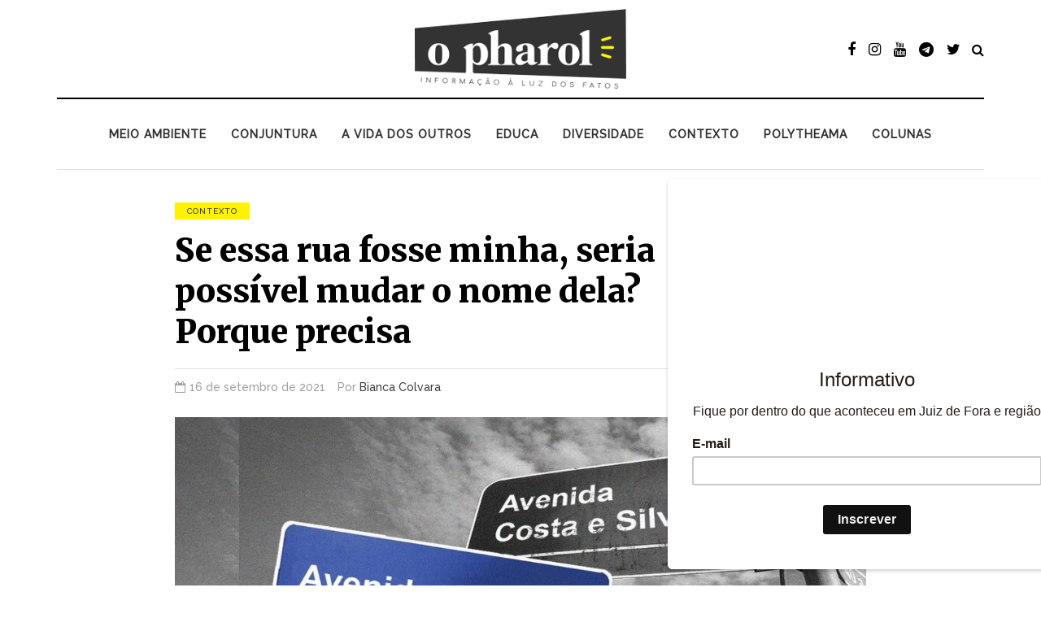

--- FILE ---
content_type: text/html; charset=UTF-8
request_url: https://jornalopharol.com.br/2021/09/se-essa-rua-fosse-minha-seria-possivel-mudar-o-nome-dela-porque-precisa/
body_size: 25239
content:
<!DOCTYPE html>
<html lang="pt-BR">
<head>
<meta name="viewport" content="width=device-width, initial-scale=1.0" />
<meta charset="UTF-8" />
<link rel="profile" href="https://gmpg.org/xfn/11" />
<link rel="pingback" href="https://jornalopharol.com.br/xmlrpc.php" />
<meta name="google-site-verification" content="TKSMYF4YqhQjtsRS9lBFK-YqxhtI_zeFnFAE2J5dtHo" />
<meta name='robots' content='index, follow, max-image-preview:large, max-snippet:-1, max-video-preview:-1' />
<!-- Jetpack Site Verification Tags -->
<meta name="google-site-verification" content="TKSMYF4YqhQjtsRS9lBFK-YqxhtI_zeFnFAE2J5dtHo" />
<!-- This site is optimized with the Yoast SEO plugin v26.8 - https://yoast.com/product/yoast-seo-wordpress/ -->
<title>Se essa rua fosse minha, seria possível mudar o nome dela? Porque precisa - Jornal O Pharol</title>
<link rel="canonical" href="https://jornalopharol.com.br/2021/09/se-essa-rua-fosse-minha-seria-possivel-mudar-o-nome-dela-porque-precisa/" />
<meta property="og:locale" content="pt_BR" />
<meta property="og:type" content="article" />
<meta property="og:title" content="Se essa rua fosse minha, seria possível mudar o nome dela? Porque precisa - Jornal O Pharol" />
<meta property="og:description" content="A pressão por mudanças nos nomes de logradouros e por mais monumentos em homenagem a personagens representativos da diversidade brasileira se intensificou após o incêndio na estátua do bandeirante Borba Gato." />
<meta property="og:url" content="https://jornalopharol.com.br/2021/09/se-essa-rua-fosse-minha-seria-possivel-mudar-o-nome-dela-porque-precisa/" />
<meta property="og:site_name" content="Jornal O Pharol" />
<meta property="article:published_time" content="2021-09-16T22:02:24+00:00" />
<meta property="article:modified_time" content="2021-09-16T23:16:30+00:00" />
<meta property="og:image" content="https://i0.wp.com/jornalopharol.com.br/wp-content/uploads/2021/09/se-esse-rua.jpg?fit=1279%2C720&ssl=1" />
<meta property="og:image:width" content="1279" />
<meta property="og:image:height" content="720" />
<meta property="og:image:type" content="image/jpeg" />
<meta name="author" content="Bianca Colvara" />
<meta name="twitter:card" content="summary_large_image" />
<meta name="twitter:label1" content="Escrito por" />
<meta name="twitter:data1" content="Bianca Colvara" />
<meta name="twitter:label2" content="Est. tempo de leitura" />
<meta name="twitter:data2" content="13 minutos" />
<script type="application/ld+json" class="yoast-schema-graph">{"@context":"https://schema.org","@graph":[{"@type":"Article","@id":"https://jornalopharol.com.br/2021/09/se-essa-rua-fosse-minha-seria-possivel-mudar-o-nome-dela-porque-precisa/#article","isPartOf":{"@id":"https://jornalopharol.com.br/2021/09/se-essa-rua-fosse-minha-seria-possivel-mudar-o-nome-dela-porque-precisa/"},"author":{"@id":"https://jornalopharol.com.br/#/schema/person/348303fd39de382cb7428e263aabdc1f"},"headline":"Se essa rua fosse minha, seria possível mudar o nome dela? Porque precisa","datePublished":"2021-09-16T22:02:24+00:00","dateModified":"2021-09-16T23:16:30+00:00","mainEntityOfPage":{"@id":"https://jornalopharol.com.br/2021/09/se-essa-rua-fosse-minha-seria-possivel-mudar-o-nome-dela-porque-precisa/"},"wordCount":2878,"image":{"@id":"https://jornalopharol.com.br/2021/09/se-essa-rua-fosse-minha-seria-possivel-mudar-o-nome-dela-porque-precisa/#primaryimage"},"thumbnailUrl":"https://i0.wp.com/jornalopharol.com.br/wp-content/uploads/2021/09/se-esse-rua.jpg?fit=1279%2C720&ssl=1","articleSection":["Contexto"],"inLanguage":"pt-BR"},{"@type":"WebPage","@id":"https://jornalopharol.com.br/2021/09/se-essa-rua-fosse-minha-seria-possivel-mudar-o-nome-dela-porque-precisa/","url":"https://jornalopharol.com.br/2021/09/se-essa-rua-fosse-minha-seria-possivel-mudar-o-nome-dela-porque-precisa/","name":"Se essa rua fosse minha, seria possível mudar o nome dela? Porque precisa - Jornal O Pharol","isPartOf":{"@id":"https://jornalopharol.com.br/#website"},"primaryImageOfPage":{"@id":"https://jornalopharol.com.br/2021/09/se-essa-rua-fosse-minha-seria-possivel-mudar-o-nome-dela-porque-precisa/#primaryimage"},"image":{"@id":"https://jornalopharol.com.br/2021/09/se-essa-rua-fosse-minha-seria-possivel-mudar-o-nome-dela-porque-precisa/#primaryimage"},"thumbnailUrl":"https://i0.wp.com/jornalopharol.com.br/wp-content/uploads/2021/09/se-esse-rua.jpg?fit=1279%2C720&ssl=1","datePublished":"2021-09-16T22:02:24+00:00","dateModified":"2021-09-16T23:16:30+00:00","author":{"@id":"https://jornalopharol.com.br/#/schema/person/348303fd39de382cb7428e263aabdc1f"},"breadcrumb":{"@id":"https://jornalopharol.com.br/2021/09/se-essa-rua-fosse-minha-seria-possivel-mudar-o-nome-dela-porque-precisa/#breadcrumb"},"inLanguage":"pt-BR","potentialAction":[{"@type":"ReadAction","target":["https://jornalopharol.com.br/2021/09/se-essa-rua-fosse-minha-seria-possivel-mudar-o-nome-dela-porque-precisa/"]}]},{"@type":"ImageObject","inLanguage":"pt-BR","@id":"https://jornalopharol.com.br/2021/09/se-essa-rua-fosse-minha-seria-possivel-mudar-o-nome-dela-porque-precisa/#primaryimage","url":"https://i0.wp.com/jornalopharol.com.br/wp-content/uploads/2021/09/se-esse-rua.jpg?fit=1279%2C720&ssl=1","contentUrl":"https://i0.wp.com/jornalopharol.com.br/wp-content/uploads/2021/09/se-esse-rua.jpg?fit=1279%2C720&ssl=1","width":1279,"height":720,"caption":"José Villani Côrtes era sindicalista e foi preso em Juiz de Fora no dia 30 de março de 1964. É considerado o primeiro preso político do golpe que levou o país a uma ditadura de 21 anos (Arte: Camila Matheus)"},{"@type":"BreadcrumbList","@id":"https://jornalopharol.com.br/2021/09/se-essa-rua-fosse-minha-seria-possivel-mudar-o-nome-dela-porque-precisa/#breadcrumb","itemListElement":[{"@type":"ListItem","position":1,"name":"Início","item":"https://jornalopharol.com.br/"},{"@type":"ListItem","position":2,"name":"Se essa rua fosse minha, seria possível mudar o nome dela? Porque precisa"}]},{"@type":"WebSite","@id":"https://jornalopharol.com.br/#website","url":"https://jornalopharol.com.br/","name":"Jornal O Pharol","description":"Informação à luz dos fatos","potentialAction":[{"@type":"SearchAction","target":{"@type":"EntryPoint","urlTemplate":"https://jornalopharol.com.br/?s={search_term_string}"},"query-input":{"@type":"PropertyValueSpecification","valueRequired":true,"valueName":"search_term_string"}}],"inLanguage":"pt-BR"},{"@type":"Person","@id":"https://jornalopharol.com.br/#/schema/person/348303fd39de382cb7428e263aabdc1f","name":"Bianca Colvara","image":{"@type":"ImageObject","inLanguage":"pt-BR","@id":"https://jornalopharol.com.br/#/schema/person/image/495a1b4e42007470b6c3e8db55ba3a09","url":"https://jornalopharol.com.br/wp-content/uploads/2021/06/Bianca_Colvara_QD.jpg","contentUrl":"https://jornalopharol.com.br/wp-content/uploads/2021/06/Bianca_Colvara_QD.jpg","caption":"Bianca Colvara"},"description":"Formada em Jornalismo pela Universidade Federal de Juiz de Fora, e atualmente mestranda em Comunicação pela mesma instituição. Seus interesses de pesquisa estão relacionados às redes sociais, comunicação digital, influenciadoras digitais e produtoras de conteúdo. Já contribuiu voluntariamente como repórter para o projeto Avenida Independência – Música e conteúdo, e teve experiência em assessoria de imprensa, social media e até mesmo em atendimento comercial. Também sabe abrir razonetes de contabilidade, mas gosta mesmo é de ler, ouvir e contar histórias.","url":"https://jornalopharol.com.br/author/bianca-colvara/"}]}</script>
<!-- / Yoast SEO plugin. -->
<link rel='dns-prefetch' href='//www.googletagmanager.com' />
<link rel='dns-prefetch' href='//stats.wp.com' />
<link rel='dns-prefetch' href='//i0.wp.com' />
<link rel='dns-prefetch' href='//c0.wp.com' />
<link rel='dns-prefetch' href='//pagead2.googlesyndication.com' />
<link rel="alternate" type="application/rss+xml" title="Feed para Jornal O Pharol &raquo;" href="https://jornalopharol.com.br/feed/" />
<link rel="alternate" type="application/rss+xml" title="Feed de comentários para Jornal O Pharol &raquo;" href="https://jornalopharol.com.br/comments/feed/" />
<link rel="alternate" title="oEmbed (JSON)" type="application/json+oembed" href="https://jornalopharol.com.br/wp-json/oembed/1.0/embed?url=https%3A%2F%2Fjornalopharol.com.br%2F2021%2F09%2Fse-essa-rua-fosse-minha-seria-possivel-mudar-o-nome-dela-porque-precisa%2F" />
<link rel="alternate" title="oEmbed (XML)" type="text/xml+oembed" href="https://jornalopharol.com.br/wp-json/oembed/1.0/embed?url=https%3A%2F%2Fjornalopharol.com.br%2F2021%2F09%2Fse-essa-rua-fosse-minha-seria-possivel-mudar-o-nome-dela-porque-precisa%2F&#038;format=xml" />
<link rel="alternate" type="application/rss+xml" title="Feed de Jornal O Pharol &raquo; Story" href="https://jornalopharol.com.br/web-stories/feed/"><style id='wp-img-auto-sizes-contain-inline-css' type='text/css'>
img:is([sizes=auto i],[sizes^="auto," i]){contain-intrinsic-size:3000px 1500px}
/*# sourceURL=wp-img-auto-sizes-contain-inline-css */
</style>
<style id='wp-block-library-inline-css' type='text/css'>
:root{--wp-block-synced-color:#7a00df;--wp-block-synced-color--rgb:122,0,223;--wp-bound-block-color:var(--wp-block-synced-color);--wp-editor-canvas-background:#ddd;--wp-admin-theme-color:#007cba;--wp-admin-theme-color--rgb:0,124,186;--wp-admin-theme-color-darker-10:#006ba1;--wp-admin-theme-color-darker-10--rgb:0,107,160.5;--wp-admin-theme-color-darker-20:#005a87;--wp-admin-theme-color-darker-20--rgb:0,90,135;--wp-admin-border-width-focus:2px}@media (min-resolution:192dpi){:root{--wp-admin-border-width-focus:1.5px}}.wp-element-button{cursor:pointer}:root .has-very-light-gray-background-color{background-color:#eee}:root .has-very-dark-gray-background-color{background-color:#313131}:root .has-very-light-gray-color{color:#eee}:root .has-very-dark-gray-color{color:#313131}:root .has-vivid-green-cyan-to-vivid-cyan-blue-gradient-background{background:linear-gradient(135deg,#00d084,#0693e3)}:root .has-purple-crush-gradient-background{background:linear-gradient(135deg,#34e2e4,#4721fb 50%,#ab1dfe)}:root .has-hazy-dawn-gradient-background{background:linear-gradient(135deg,#faaca8,#dad0ec)}:root .has-subdued-olive-gradient-background{background:linear-gradient(135deg,#fafae1,#67a671)}:root .has-atomic-cream-gradient-background{background:linear-gradient(135deg,#fdd79a,#004a59)}:root .has-nightshade-gradient-background{background:linear-gradient(135deg,#330968,#31cdcf)}:root .has-midnight-gradient-background{background:linear-gradient(135deg,#020381,#2874fc)}:root{--wp--preset--font-size--normal:16px;--wp--preset--font-size--huge:42px}.has-regular-font-size{font-size:1em}.has-larger-font-size{font-size:2.625em}.has-normal-font-size{font-size:var(--wp--preset--font-size--normal)}.has-huge-font-size{font-size:var(--wp--preset--font-size--huge)}.has-text-align-center{text-align:center}.has-text-align-left{text-align:left}.has-text-align-right{text-align:right}.has-fit-text{white-space:nowrap!important}#end-resizable-editor-section{display:none}.aligncenter{clear:both}.items-justified-left{justify-content:flex-start}.items-justified-center{justify-content:center}.items-justified-right{justify-content:flex-end}.items-justified-space-between{justify-content:space-between}.screen-reader-text{border:0;clip-path:inset(50%);height:1px;margin:-1px;overflow:hidden;padding:0;position:absolute;width:1px;word-wrap:normal!important}.screen-reader-text:focus{background-color:#ddd;clip-path:none;color:#444;display:block;font-size:1em;height:auto;left:5px;line-height:normal;padding:15px 23px 14px;text-decoration:none;top:5px;width:auto;z-index:100000}html :where(.has-border-color){border-style:solid}html :where([style*=border-top-color]){border-top-style:solid}html :where([style*=border-right-color]){border-right-style:solid}html :where([style*=border-bottom-color]){border-bottom-style:solid}html :where([style*=border-left-color]){border-left-style:solid}html :where([style*=border-width]){border-style:solid}html :where([style*=border-top-width]){border-top-style:solid}html :where([style*=border-right-width]){border-right-style:solid}html :where([style*=border-bottom-width]){border-bottom-style:solid}html :where([style*=border-left-width]){border-left-style:solid}html :where(img[class*=wp-image-]){height:auto;max-width:100%}:where(figure){margin:0 0 1em}html :where(.is-position-sticky){--wp-admin--admin-bar--position-offset:var(--wp-admin--admin-bar--height,0px)}@media screen and (max-width:600px){html :where(.is-position-sticky){--wp-admin--admin-bar--position-offset:0px}}
.has-text-align-justify{text-align:justify;}
/*# sourceURL=wp-block-library-inline-css */
</style><style id='wp-block-gallery-inline-css' type='text/css'>
.blocks-gallery-grid:not(.has-nested-images),.wp-block-gallery:not(.has-nested-images){display:flex;flex-wrap:wrap;list-style-type:none;margin:0;padding:0}.blocks-gallery-grid:not(.has-nested-images) .blocks-gallery-image,.blocks-gallery-grid:not(.has-nested-images) .blocks-gallery-item,.wp-block-gallery:not(.has-nested-images) .blocks-gallery-image,.wp-block-gallery:not(.has-nested-images) .blocks-gallery-item{display:flex;flex-direction:column;flex-grow:1;justify-content:center;margin:0 1em 1em 0;position:relative;width:calc(50% - 1em)}.blocks-gallery-grid:not(.has-nested-images) .blocks-gallery-image:nth-of-type(2n),.blocks-gallery-grid:not(.has-nested-images) .blocks-gallery-item:nth-of-type(2n),.wp-block-gallery:not(.has-nested-images) .blocks-gallery-image:nth-of-type(2n),.wp-block-gallery:not(.has-nested-images) .blocks-gallery-item:nth-of-type(2n){margin-right:0}.blocks-gallery-grid:not(.has-nested-images) .blocks-gallery-image figure,.blocks-gallery-grid:not(.has-nested-images) .blocks-gallery-item figure,.wp-block-gallery:not(.has-nested-images) .blocks-gallery-image figure,.wp-block-gallery:not(.has-nested-images) .blocks-gallery-item figure{align-items:flex-end;display:flex;height:100%;justify-content:flex-start;margin:0}.blocks-gallery-grid:not(.has-nested-images) .blocks-gallery-image img,.blocks-gallery-grid:not(.has-nested-images) .blocks-gallery-item img,.wp-block-gallery:not(.has-nested-images) .blocks-gallery-image img,.wp-block-gallery:not(.has-nested-images) .blocks-gallery-item img{display:block;height:auto;max-width:100%;width:auto}.blocks-gallery-grid:not(.has-nested-images) .blocks-gallery-image figcaption,.blocks-gallery-grid:not(.has-nested-images) .blocks-gallery-item figcaption,.wp-block-gallery:not(.has-nested-images) .blocks-gallery-image figcaption,.wp-block-gallery:not(.has-nested-images) .blocks-gallery-item figcaption{background:linear-gradient(0deg,#000000b3,#0000004d 70%,#0000);bottom:0;box-sizing:border-box;color:#fff;font-size:.8em;margin:0;max-height:100%;overflow:auto;padding:3em .77em .7em;position:absolute;text-align:center;width:100%;z-index:2}.blocks-gallery-grid:not(.has-nested-images) .blocks-gallery-image figcaption img,.blocks-gallery-grid:not(.has-nested-images) .blocks-gallery-item figcaption img,.wp-block-gallery:not(.has-nested-images) .blocks-gallery-image figcaption img,.wp-block-gallery:not(.has-nested-images) .blocks-gallery-item figcaption img{display:inline}.blocks-gallery-grid:not(.has-nested-images) figcaption,.wp-block-gallery:not(.has-nested-images) figcaption{flex-grow:1}.blocks-gallery-grid:not(.has-nested-images).is-cropped .blocks-gallery-image a,.blocks-gallery-grid:not(.has-nested-images).is-cropped .blocks-gallery-image img,.blocks-gallery-grid:not(.has-nested-images).is-cropped .blocks-gallery-item a,.blocks-gallery-grid:not(.has-nested-images).is-cropped .blocks-gallery-item img,.wp-block-gallery:not(.has-nested-images).is-cropped .blocks-gallery-image a,.wp-block-gallery:not(.has-nested-images).is-cropped .blocks-gallery-image img,.wp-block-gallery:not(.has-nested-images).is-cropped .blocks-gallery-item a,.wp-block-gallery:not(.has-nested-images).is-cropped .blocks-gallery-item img{flex:1;height:100%;object-fit:cover;width:100%}.blocks-gallery-grid:not(.has-nested-images).columns-1 .blocks-gallery-image,.blocks-gallery-grid:not(.has-nested-images).columns-1 .blocks-gallery-item,.wp-block-gallery:not(.has-nested-images).columns-1 .blocks-gallery-image,.wp-block-gallery:not(.has-nested-images).columns-1 .blocks-gallery-item{margin-right:0;width:100%}@media (min-width:600px){.blocks-gallery-grid:not(.has-nested-images).columns-3 .blocks-gallery-image,.blocks-gallery-grid:not(.has-nested-images).columns-3 .blocks-gallery-item,.wp-block-gallery:not(.has-nested-images).columns-3 .blocks-gallery-image,.wp-block-gallery:not(.has-nested-images).columns-3 .blocks-gallery-item{margin-right:1em;width:calc(33.33333% - .66667em)}.blocks-gallery-grid:not(.has-nested-images).columns-4 .blocks-gallery-image,.blocks-gallery-grid:not(.has-nested-images).columns-4 .blocks-gallery-item,.wp-block-gallery:not(.has-nested-images).columns-4 .blocks-gallery-image,.wp-block-gallery:not(.has-nested-images).columns-4 .blocks-gallery-item{margin-right:1em;width:calc(25% - .75em)}.blocks-gallery-grid:not(.has-nested-images).columns-5 .blocks-gallery-image,.blocks-gallery-grid:not(.has-nested-images).columns-5 .blocks-gallery-item,.wp-block-gallery:not(.has-nested-images).columns-5 .blocks-gallery-image,.wp-block-gallery:not(.has-nested-images).columns-5 .blocks-gallery-item{margin-right:1em;width:calc(20% - .8em)}.blocks-gallery-grid:not(.has-nested-images).columns-6 .blocks-gallery-image,.blocks-gallery-grid:not(.has-nested-images).columns-6 .blocks-gallery-item,.wp-block-gallery:not(.has-nested-images).columns-6 .blocks-gallery-image,.wp-block-gallery:not(.has-nested-images).columns-6 .blocks-gallery-item{margin-right:1em;width:calc(16.66667% - .83333em)}.blocks-gallery-grid:not(.has-nested-images).columns-7 .blocks-gallery-image,.blocks-gallery-grid:not(.has-nested-images).columns-7 .blocks-gallery-item,.wp-block-gallery:not(.has-nested-images).columns-7 .blocks-gallery-image,.wp-block-gallery:not(.has-nested-images).columns-7 .blocks-gallery-item{margin-right:1em;width:calc(14.28571% - .85714em)}.blocks-gallery-grid:not(.has-nested-images).columns-8 .blocks-gallery-image,.blocks-gallery-grid:not(.has-nested-images).columns-8 .blocks-gallery-item,.wp-block-gallery:not(.has-nested-images).columns-8 .blocks-gallery-image,.wp-block-gallery:not(.has-nested-images).columns-8 .blocks-gallery-item{margin-right:1em;width:calc(12.5% - .875em)}.blocks-gallery-grid:not(.has-nested-images).columns-1 .blocks-gallery-image:nth-of-type(1n),.blocks-gallery-grid:not(.has-nested-images).columns-1 .blocks-gallery-item:nth-of-type(1n),.blocks-gallery-grid:not(.has-nested-images).columns-2 .blocks-gallery-image:nth-of-type(2n),.blocks-gallery-grid:not(.has-nested-images).columns-2 .blocks-gallery-item:nth-of-type(2n),.blocks-gallery-grid:not(.has-nested-images).columns-3 .blocks-gallery-image:nth-of-type(3n),.blocks-gallery-grid:not(.has-nested-images).columns-3 .blocks-gallery-item:nth-of-type(3n),.blocks-gallery-grid:not(.has-nested-images).columns-4 .blocks-gallery-image:nth-of-type(4n),.blocks-gallery-grid:not(.has-nested-images).columns-4 .blocks-gallery-item:nth-of-type(4n),.blocks-gallery-grid:not(.has-nested-images).columns-5 .blocks-gallery-image:nth-of-type(5n),.blocks-gallery-grid:not(.has-nested-images).columns-5 .blocks-gallery-item:nth-of-type(5n),.blocks-gallery-grid:not(.has-nested-images).columns-6 .blocks-gallery-image:nth-of-type(6n),.blocks-gallery-grid:not(.has-nested-images).columns-6 .blocks-gallery-item:nth-of-type(6n),.blocks-gallery-grid:not(.has-nested-images).columns-7 .blocks-gallery-image:nth-of-type(7n),.blocks-gallery-grid:not(.has-nested-images).columns-7 .blocks-gallery-item:nth-of-type(7n),.blocks-gallery-grid:not(.has-nested-images).columns-8 .blocks-gallery-image:nth-of-type(8n),.blocks-gallery-grid:not(.has-nested-images).columns-8 .blocks-gallery-item:nth-of-type(8n),.wp-block-gallery:not(.has-nested-images).columns-1 .blocks-gallery-image:nth-of-type(1n),.wp-block-gallery:not(.has-nested-images).columns-1 .blocks-gallery-item:nth-of-type(1n),.wp-block-gallery:not(.has-nested-images).columns-2 .blocks-gallery-image:nth-of-type(2n),.wp-block-gallery:not(.has-nested-images).columns-2 .blocks-gallery-item:nth-of-type(2n),.wp-block-gallery:not(.has-nested-images).columns-3 .blocks-gallery-image:nth-of-type(3n),.wp-block-gallery:not(.has-nested-images).columns-3 .blocks-gallery-item:nth-of-type(3n),.wp-block-gallery:not(.has-nested-images).columns-4 .blocks-gallery-image:nth-of-type(4n),.wp-block-gallery:not(.has-nested-images).columns-4 .blocks-gallery-item:nth-of-type(4n),.wp-block-gallery:not(.has-nested-images).columns-5 .blocks-gallery-image:nth-of-type(5n),.wp-block-gallery:not(.has-nested-images).columns-5 .blocks-gallery-item:nth-of-type(5n),.wp-block-gallery:not(.has-nested-images).columns-6 .blocks-gallery-image:nth-of-type(6n),.wp-block-gallery:not(.has-nested-images).columns-6 .blocks-gallery-item:nth-of-type(6n),.wp-block-gallery:not(.has-nested-images).columns-7 .blocks-gallery-image:nth-of-type(7n),.wp-block-gallery:not(.has-nested-images).columns-7 .blocks-gallery-item:nth-of-type(7n),.wp-block-gallery:not(.has-nested-images).columns-8 .blocks-gallery-image:nth-of-type(8n),.wp-block-gallery:not(.has-nested-images).columns-8 .blocks-gallery-item:nth-of-type(8n){margin-right:0}}.blocks-gallery-grid:not(.has-nested-images) .blocks-gallery-image:last-child,.blocks-gallery-grid:not(.has-nested-images) .blocks-gallery-item:last-child,.wp-block-gallery:not(.has-nested-images) .blocks-gallery-image:last-child,.wp-block-gallery:not(.has-nested-images) .blocks-gallery-item:last-child{margin-right:0}.blocks-gallery-grid:not(.has-nested-images).alignleft,.blocks-gallery-grid:not(.has-nested-images).alignright,.wp-block-gallery:not(.has-nested-images).alignleft,.wp-block-gallery:not(.has-nested-images).alignright{max-width:420px;width:100%}.blocks-gallery-grid:not(.has-nested-images).aligncenter .blocks-gallery-item figure,.wp-block-gallery:not(.has-nested-images).aligncenter .blocks-gallery-item figure{justify-content:center}.wp-block-gallery:not(.is-cropped) .blocks-gallery-item{align-self:flex-start}figure.wp-block-gallery.has-nested-images{align-items:normal}.wp-block-gallery.has-nested-images figure.wp-block-image:not(#individual-image){margin:0;width:calc(50% - var(--wp--style--unstable-gallery-gap, 16px)/2)}.wp-block-gallery.has-nested-images figure.wp-block-image{box-sizing:border-box;display:flex;flex-direction:column;flex-grow:1;justify-content:center;max-width:100%;position:relative}.wp-block-gallery.has-nested-images figure.wp-block-image>a,.wp-block-gallery.has-nested-images figure.wp-block-image>div{flex-direction:column;flex-grow:1;margin:0}.wp-block-gallery.has-nested-images figure.wp-block-image img{display:block;height:auto;max-width:100%!important;width:auto}.wp-block-gallery.has-nested-images figure.wp-block-image figcaption,.wp-block-gallery.has-nested-images figure.wp-block-image:has(figcaption):before{bottom:0;left:0;max-height:100%;position:absolute;right:0}.wp-block-gallery.has-nested-images figure.wp-block-image:has(figcaption):before{backdrop-filter:blur(3px);content:"";height:100%;-webkit-mask-image:linear-gradient(0deg,#000 20%,#0000);mask-image:linear-gradient(0deg,#000 20%,#0000);max-height:40%;pointer-events:none}.wp-block-gallery.has-nested-images figure.wp-block-image figcaption{box-sizing:border-box;color:#fff;font-size:13px;margin:0;overflow:auto;padding:1em;text-align:center;text-shadow:0 0 1.5px #000}.wp-block-gallery.has-nested-images figure.wp-block-image figcaption::-webkit-scrollbar{height:12px;width:12px}.wp-block-gallery.has-nested-images figure.wp-block-image figcaption::-webkit-scrollbar-track{background-color:initial}.wp-block-gallery.has-nested-images figure.wp-block-image figcaption::-webkit-scrollbar-thumb{background-clip:padding-box;background-color:initial;border:3px solid #0000;border-radius:8px}.wp-block-gallery.has-nested-images figure.wp-block-image figcaption:focus-within::-webkit-scrollbar-thumb,.wp-block-gallery.has-nested-images figure.wp-block-image figcaption:focus::-webkit-scrollbar-thumb,.wp-block-gallery.has-nested-images figure.wp-block-image figcaption:hover::-webkit-scrollbar-thumb{background-color:#fffc}.wp-block-gallery.has-nested-images figure.wp-block-image figcaption{scrollbar-color:#0000 #0000;scrollbar-gutter:stable both-edges;scrollbar-width:thin}.wp-block-gallery.has-nested-images figure.wp-block-image figcaption:focus,.wp-block-gallery.has-nested-images figure.wp-block-image figcaption:focus-within,.wp-block-gallery.has-nested-images figure.wp-block-image figcaption:hover{scrollbar-color:#fffc #0000}.wp-block-gallery.has-nested-images figure.wp-block-image figcaption{will-change:transform}@media (hover:none){.wp-block-gallery.has-nested-images figure.wp-block-image figcaption{scrollbar-color:#fffc #0000}}.wp-block-gallery.has-nested-images figure.wp-block-image figcaption{background:linear-gradient(0deg,#0006,#0000)}.wp-block-gallery.has-nested-images figure.wp-block-image figcaption img{display:inline}.wp-block-gallery.has-nested-images figure.wp-block-image figcaption a{color:inherit}.wp-block-gallery.has-nested-images figure.wp-block-image.has-custom-border img{box-sizing:border-box}.wp-block-gallery.has-nested-images figure.wp-block-image.has-custom-border>a,.wp-block-gallery.has-nested-images figure.wp-block-image.has-custom-border>div,.wp-block-gallery.has-nested-images figure.wp-block-image.is-style-rounded>a,.wp-block-gallery.has-nested-images figure.wp-block-image.is-style-rounded>div{flex:1 1 auto}.wp-block-gallery.has-nested-images figure.wp-block-image.has-custom-border figcaption,.wp-block-gallery.has-nested-images figure.wp-block-image.is-style-rounded figcaption{background:none;color:inherit;flex:initial;margin:0;padding:10px 10px 9px;position:relative;text-shadow:none}.wp-block-gallery.has-nested-images figure.wp-block-image.has-custom-border:before,.wp-block-gallery.has-nested-images figure.wp-block-image.is-style-rounded:before{content:none}.wp-block-gallery.has-nested-images figcaption{flex-basis:100%;flex-grow:1;text-align:center}.wp-block-gallery.has-nested-images:not(.is-cropped) figure.wp-block-image:not(#individual-image){margin-bottom:auto;margin-top:0}.wp-block-gallery.has-nested-images.is-cropped figure.wp-block-image:not(#individual-image){align-self:inherit}.wp-block-gallery.has-nested-images.is-cropped figure.wp-block-image:not(#individual-image)>a,.wp-block-gallery.has-nested-images.is-cropped figure.wp-block-image:not(#individual-image)>div:not(.components-drop-zone){display:flex}.wp-block-gallery.has-nested-images.is-cropped figure.wp-block-image:not(#individual-image) a,.wp-block-gallery.has-nested-images.is-cropped figure.wp-block-image:not(#individual-image) img{flex:1 0 0%;height:100%;object-fit:cover;width:100%}.wp-block-gallery.has-nested-images.columns-1 figure.wp-block-image:not(#individual-image){width:100%}@media (min-width:600px){.wp-block-gallery.has-nested-images.columns-3 figure.wp-block-image:not(#individual-image){width:calc(33.33333% - var(--wp--style--unstable-gallery-gap, 16px)*.66667)}.wp-block-gallery.has-nested-images.columns-4 figure.wp-block-image:not(#individual-image){width:calc(25% - var(--wp--style--unstable-gallery-gap, 16px)*.75)}.wp-block-gallery.has-nested-images.columns-5 figure.wp-block-image:not(#individual-image){width:calc(20% - var(--wp--style--unstable-gallery-gap, 16px)*.8)}.wp-block-gallery.has-nested-images.columns-6 figure.wp-block-image:not(#individual-image){width:calc(16.66667% - var(--wp--style--unstable-gallery-gap, 16px)*.83333)}.wp-block-gallery.has-nested-images.columns-7 figure.wp-block-image:not(#individual-image){width:calc(14.28571% - var(--wp--style--unstable-gallery-gap, 16px)*.85714)}.wp-block-gallery.has-nested-images.columns-8 figure.wp-block-image:not(#individual-image){width:calc(12.5% - var(--wp--style--unstable-gallery-gap, 16px)*.875)}.wp-block-gallery.has-nested-images.columns-default figure.wp-block-image:not(#individual-image){width:calc(33.33% - var(--wp--style--unstable-gallery-gap, 16px)*.66667)}.wp-block-gallery.has-nested-images.columns-default figure.wp-block-image:not(#individual-image):first-child:nth-last-child(2),.wp-block-gallery.has-nested-images.columns-default figure.wp-block-image:not(#individual-image):first-child:nth-last-child(2)~figure.wp-block-image:not(#individual-image){width:calc(50% - var(--wp--style--unstable-gallery-gap, 16px)*.5)}.wp-block-gallery.has-nested-images.columns-default figure.wp-block-image:not(#individual-image):first-child:last-child{width:100%}}.wp-block-gallery.has-nested-images.alignleft,.wp-block-gallery.has-nested-images.alignright{max-width:420px;width:100%}.wp-block-gallery.has-nested-images.aligncenter{justify-content:center}
/*# sourceURL=https://c0.wp.com/c/6.9/wp-includes/blocks/gallery/style.min.css */
</style>
<style id='wp-block-heading-inline-css' type='text/css'>
h1:where(.wp-block-heading).has-background,h2:where(.wp-block-heading).has-background,h3:where(.wp-block-heading).has-background,h4:where(.wp-block-heading).has-background,h5:where(.wp-block-heading).has-background,h6:where(.wp-block-heading).has-background{padding:1.25em 2.375em}h1.has-text-align-left[style*=writing-mode]:where([style*=vertical-lr]),h1.has-text-align-right[style*=writing-mode]:where([style*=vertical-rl]),h2.has-text-align-left[style*=writing-mode]:where([style*=vertical-lr]),h2.has-text-align-right[style*=writing-mode]:where([style*=vertical-rl]),h3.has-text-align-left[style*=writing-mode]:where([style*=vertical-lr]),h3.has-text-align-right[style*=writing-mode]:where([style*=vertical-rl]),h4.has-text-align-left[style*=writing-mode]:where([style*=vertical-lr]),h4.has-text-align-right[style*=writing-mode]:where([style*=vertical-rl]),h5.has-text-align-left[style*=writing-mode]:where([style*=vertical-lr]),h5.has-text-align-right[style*=writing-mode]:where([style*=vertical-rl]),h6.has-text-align-left[style*=writing-mode]:where([style*=vertical-lr]),h6.has-text-align-right[style*=writing-mode]:where([style*=vertical-rl]){rotate:180deg}
/*# sourceURL=https://c0.wp.com/c/6.9/wp-includes/blocks/heading/style.min.css */
</style>
<style id='wp-block-image-inline-css' type='text/css'>
.wp-block-image>a,.wp-block-image>figure>a{display:inline-block}.wp-block-image img{box-sizing:border-box;height:auto;max-width:100%;vertical-align:bottom}@media not (prefers-reduced-motion){.wp-block-image img.hide{visibility:hidden}.wp-block-image img.show{animation:show-content-image .4s}}.wp-block-image[style*=border-radius] img,.wp-block-image[style*=border-radius]>a{border-radius:inherit}.wp-block-image.has-custom-border img{box-sizing:border-box}.wp-block-image.aligncenter{text-align:center}.wp-block-image.alignfull>a,.wp-block-image.alignwide>a{width:100%}.wp-block-image.alignfull img,.wp-block-image.alignwide img{height:auto;width:100%}.wp-block-image .aligncenter,.wp-block-image .alignleft,.wp-block-image .alignright,.wp-block-image.aligncenter,.wp-block-image.alignleft,.wp-block-image.alignright{display:table}.wp-block-image .aligncenter>figcaption,.wp-block-image .alignleft>figcaption,.wp-block-image .alignright>figcaption,.wp-block-image.aligncenter>figcaption,.wp-block-image.alignleft>figcaption,.wp-block-image.alignright>figcaption{caption-side:bottom;display:table-caption}.wp-block-image .alignleft{float:left;margin:.5em 1em .5em 0}.wp-block-image .alignright{float:right;margin:.5em 0 .5em 1em}.wp-block-image .aligncenter{margin-left:auto;margin-right:auto}.wp-block-image :where(figcaption){margin-bottom:1em;margin-top:.5em}.wp-block-image.is-style-circle-mask img{border-radius:9999px}@supports ((-webkit-mask-image:none) or (mask-image:none)) or (-webkit-mask-image:none){.wp-block-image.is-style-circle-mask img{border-radius:0;-webkit-mask-image:url('data:image/svg+xml;utf8,<svg viewBox="0 0 100 100" xmlns="http://www.w3.org/2000/svg"><circle cx="50" cy="50" r="50"/></svg>');mask-image:url('data:image/svg+xml;utf8,<svg viewBox="0 0 100 100" xmlns="http://www.w3.org/2000/svg"><circle cx="50" cy="50" r="50"/></svg>');mask-mode:alpha;-webkit-mask-position:center;mask-position:center;-webkit-mask-repeat:no-repeat;mask-repeat:no-repeat;-webkit-mask-size:contain;mask-size:contain}}:root :where(.wp-block-image.is-style-rounded img,.wp-block-image .is-style-rounded img){border-radius:9999px}.wp-block-image figure{margin:0}.wp-lightbox-container{display:flex;flex-direction:column;position:relative}.wp-lightbox-container img{cursor:zoom-in}.wp-lightbox-container img:hover+button{opacity:1}.wp-lightbox-container button{align-items:center;backdrop-filter:blur(16px) saturate(180%);background-color:#5a5a5a40;border:none;border-radius:4px;cursor:zoom-in;display:flex;height:20px;justify-content:center;opacity:0;padding:0;position:absolute;right:16px;text-align:center;top:16px;width:20px;z-index:100}@media not (prefers-reduced-motion){.wp-lightbox-container button{transition:opacity .2s ease}}.wp-lightbox-container button:focus-visible{outline:3px auto #5a5a5a40;outline:3px auto -webkit-focus-ring-color;outline-offset:3px}.wp-lightbox-container button:hover{cursor:pointer;opacity:1}.wp-lightbox-container button:focus{opacity:1}.wp-lightbox-container button:focus,.wp-lightbox-container button:hover,.wp-lightbox-container button:not(:hover):not(:active):not(.has-background){background-color:#5a5a5a40;border:none}.wp-lightbox-overlay{box-sizing:border-box;cursor:zoom-out;height:100vh;left:0;overflow:hidden;position:fixed;top:0;visibility:hidden;width:100%;z-index:100000}.wp-lightbox-overlay .close-button{align-items:center;cursor:pointer;display:flex;justify-content:center;min-height:40px;min-width:40px;padding:0;position:absolute;right:calc(env(safe-area-inset-right) + 16px);top:calc(env(safe-area-inset-top) + 16px);z-index:5000000}.wp-lightbox-overlay .close-button:focus,.wp-lightbox-overlay .close-button:hover,.wp-lightbox-overlay .close-button:not(:hover):not(:active):not(.has-background){background:none;border:none}.wp-lightbox-overlay .lightbox-image-container{height:var(--wp--lightbox-container-height);left:50%;overflow:hidden;position:absolute;top:50%;transform:translate(-50%,-50%);transform-origin:top left;width:var(--wp--lightbox-container-width);z-index:9999999999}.wp-lightbox-overlay .wp-block-image{align-items:center;box-sizing:border-box;display:flex;height:100%;justify-content:center;margin:0;position:relative;transform-origin:0 0;width:100%;z-index:3000000}.wp-lightbox-overlay .wp-block-image img{height:var(--wp--lightbox-image-height);min-height:var(--wp--lightbox-image-height);min-width:var(--wp--lightbox-image-width);width:var(--wp--lightbox-image-width)}.wp-lightbox-overlay .wp-block-image figcaption{display:none}.wp-lightbox-overlay button{background:none;border:none}.wp-lightbox-overlay .scrim{background-color:#fff;height:100%;opacity:.9;position:absolute;width:100%;z-index:2000000}.wp-lightbox-overlay.active{visibility:visible}@media not (prefers-reduced-motion){.wp-lightbox-overlay.active{animation:turn-on-visibility .25s both}.wp-lightbox-overlay.active img{animation:turn-on-visibility .35s both}.wp-lightbox-overlay.show-closing-animation:not(.active){animation:turn-off-visibility .35s both}.wp-lightbox-overlay.show-closing-animation:not(.active) img{animation:turn-off-visibility .25s both}.wp-lightbox-overlay.zoom.active{animation:none;opacity:1;visibility:visible}.wp-lightbox-overlay.zoom.active .lightbox-image-container{animation:lightbox-zoom-in .4s}.wp-lightbox-overlay.zoom.active .lightbox-image-container img{animation:none}.wp-lightbox-overlay.zoom.active .scrim{animation:turn-on-visibility .4s forwards}.wp-lightbox-overlay.zoom.show-closing-animation:not(.active){animation:none}.wp-lightbox-overlay.zoom.show-closing-animation:not(.active) .lightbox-image-container{animation:lightbox-zoom-out .4s}.wp-lightbox-overlay.zoom.show-closing-animation:not(.active) .lightbox-image-container img{animation:none}.wp-lightbox-overlay.zoom.show-closing-animation:not(.active) .scrim{animation:turn-off-visibility .4s forwards}}@keyframes show-content-image{0%{visibility:hidden}99%{visibility:hidden}to{visibility:visible}}@keyframes turn-on-visibility{0%{opacity:0}to{opacity:1}}@keyframes turn-off-visibility{0%{opacity:1;visibility:visible}99%{opacity:0;visibility:visible}to{opacity:0;visibility:hidden}}@keyframes lightbox-zoom-in{0%{transform:translate(calc((-100vw + var(--wp--lightbox-scrollbar-width))/2 + var(--wp--lightbox-initial-left-position)),calc(-50vh + var(--wp--lightbox-initial-top-position))) scale(var(--wp--lightbox-scale))}to{transform:translate(-50%,-50%) scale(1)}}@keyframes lightbox-zoom-out{0%{transform:translate(-50%,-50%) scale(1);visibility:visible}99%{visibility:visible}to{transform:translate(calc((-100vw + var(--wp--lightbox-scrollbar-width))/2 + var(--wp--lightbox-initial-left-position)),calc(-50vh + var(--wp--lightbox-initial-top-position))) scale(var(--wp--lightbox-scale));visibility:hidden}}
/*# sourceURL=https://c0.wp.com/c/6.9/wp-includes/blocks/image/style.min.css */
</style>
<style id='wp-block-paragraph-inline-css' type='text/css'>
.is-small-text{font-size:.875em}.is-regular-text{font-size:1em}.is-large-text{font-size:2.25em}.is-larger-text{font-size:3em}.has-drop-cap:not(:focus):first-letter{float:left;font-size:8.4em;font-style:normal;font-weight:100;line-height:.68;margin:.05em .1em 0 0;text-transform:uppercase}body.rtl .has-drop-cap:not(:focus):first-letter{float:none;margin-left:.1em}p.has-drop-cap.has-background{overflow:hidden}:root :where(p.has-background){padding:1.25em 2.375em}:where(p.has-text-color:not(.has-link-color)) a{color:inherit}p.has-text-align-left[style*="writing-mode:vertical-lr"],p.has-text-align-right[style*="writing-mode:vertical-rl"]{rotate:180deg}
/*# sourceURL=https://c0.wp.com/c/6.9/wp-includes/blocks/paragraph/style.min.css */
</style>
<style id='global-styles-inline-css' type='text/css'>
:root{--wp--preset--aspect-ratio--square: 1;--wp--preset--aspect-ratio--4-3: 4/3;--wp--preset--aspect-ratio--3-4: 3/4;--wp--preset--aspect-ratio--3-2: 3/2;--wp--preset--aspect-ratio--2-3: 2/3;--wp--preset--aspect-ratio--16-9: 16/9;--wp--preset--aspect-ratio--9-16: 9/16;--wp--preset--color--black: #000000;--wp--preset--color--cyan-bluish-gray: #abb8c3;--wp--preset--color--white: #ffffff;--wp--preset--color--pale-pink: #f78da7;--wp--preset--color--vivid-red: #cf2e2e;--wp--preset--color--luminous-vivid-orange: #ff6900;--wp--preset--color--luminous-vivid-amber: #fcb900;--wp--preset--color--light-green-cyan: #7bdcb5;--wp--preset--color--vivid-green-cyan: #00d084;--wp--preset--color--pale-cyan-blue: #8ed1fc;--wp--preset--color--vivid-cyan-blue: #0693e3;--wp--preset--color--vivid-purple: #9b51e0;--wp--preset--gradient--vivid-cyan-blue-to-vivid-purple: linear-gradient(135deg,rgb(6,147,227) 0%,rgb(155,81,224) 100%);--wp--preset--gradient--light-green-cyan-to-vivid-green-cyan: linear-gradient(135deg,rgb(122,220,180) 0%,rgb(0,208,130) 100%);--wp--preset--gradient--luminous-vivid-amber-to-luminous-vivid-orange: linear-gradient(135deg,rgb(252,185,0) 0%,rgb(255,105,0) 100%);--wp--preset--gradient--luminous-vivid-orange-to-vivid-red: linear-gradient(135deg,rgb(255,105,0) 0%,rgb(207,46,46) 100%);--wp--preset--gradient--very-light-gray-to-cyan-bluish-gray: linear-gradient(135deg,rgb(238,238,238) 0%,rgb(169,184,195) 100%);--wp--preset--gradient--cool-to-warm-spectrum: linear-gradient(135deg,rgb(74,234,220) 0%,rgb(151,120,209) 20%,rgb(207,42,186) 40%,rgb(238,44,130) 60%,rgb(251,105,98) 80%,rgb(254,248,76) 100%);--wp--preset--gradient--blush-light-purple: linear-gradient(135deg,rgb(255,206,236) 0%,rgb(152,150,240) 100%);--wp--preset--gradient--blush-bordeaux: linear-gradient(135deg,rgb(254,205,165) 0%,rgb(254,45,45) 50%,rgb(107,0,62) 100%);--wp--preset--gradient--luminous-dusk: linear-gradient(135deg,rgb(255,203,112) 0%,rgb(199,81,192) 50%,rgb(65,88,208) 100%);--wp--preset--gradient--pale-ocean: linear-gradient(135deg,rgb(255,245,203) 0%,rgb(182,227,212) 50%,rgb(51,167,181) 100%);--wp--preset--gradient--electric-grass: linear-gradient(135deg,rgb(202,248,128) 0%,rgb(113,206,126) 100%);--wp--preset--gradient--midnight: linear-gradient(135deg,rgb(2,3,129) 0%,rgb(40,116,252) 100%);--wp--preset--font-size--small: 13px;--wp--preset--font-size--medium: 20px;--wp--preset--font-size--large: 36px;--wp--preset--font-size--x-large: 42px;--wp--preset--spacing--20: 0.44rem;--wp--preset--spacing--30: 0.67rem;--wp--preset--spacing--40: 1rem;--wp--preset--spacing--50: 1.5rem;--wp--preset--spacing--60: 2.25rem;--wp--preset--spacing--70: 3.38rem;--wp--preset--spacing--80: 5.06rem;--wp--preset--shadow--natural: 6px 6px 9px rgba(0, 0, 0, 0.2);--wp--preset--shadow--deep: 12px 12px 50px rgba(0, 0, 0, 0.4);--wp--preset--shadow--sharp: 6px 6px 0px rgba(0, 0, 0, 0.2);--wp--preset--shadow--outlined: 6px 6px 0px -3px rgb(255, 255, 255), 6px 6px rgb(0, 0, 0);--wp--preset--shadow--crisp: 6px 6px 0px rgb(0, 0, 0);}:where(.is-layout-flex){gap: 0.5em;}:where(.is-layout-grid){gap: 0.5em;}body .is-layout-flex{display: flex;}.is-layout-flex{flex-wrap: wrap;align-items: center;}.is-layout-flex > :is(*, div){margin: 0;}body .is-layout-grid{display: grid;}.is-layout-grid > :is(*, div){margin: 0;}:where(.wp-block-columns.is-layout-flex){gap: 2em;}:where(.wp-block-columns.is-layout-grid){gap: 2em;}:where(.wp-block-post-template.is-layout-flex){gap: 1.25em;}:where(.wp-block-post-template.is-layout-grid){gap: 1.25em;}.has-black-color{color: var(--wp--preset--color--black) !important;}.has-cyan-bluish-gray-color{color: var(--wp--preset--color--cyan-bluish-gray) !important;}.has-white-color{color: var(--wp--preset--color--white) !important;}.has-pale-pink-color{color: var(--wp--preset--color--pale-pink) !important;}.has-vivid-red-color{color: var(--wp--preset--color--vivid-red) !important;}.has-luminous-vivid-orange-color{color: var(--wp--preset--color--luminous-vivid-orange) !important;}.has-luminous-vivid-amber-color{color: var(--wp--preset--color--luminous-vivid-amber) !important;}.has-light-green-cyan-color{color: var(--wp--preset--color--light-green-cyan) !important;}.has-vivid-green-cyan-color{color: var(--wp--preset--color--vivid-green-cyan) !important;}.has-pale-cyan-blue-color{color: var(--wp--preset--color--pale-cyan-blue) !important;}.has-vivid-cyan-blue-color{color: var(--wp--preset--color--vivid-cyan-blue) !important;}.has-vivid-purple-color{color: var(--wp--preset--color--vivid-purple) !important;}.has-black-background-color{background-color: var(--wp--preset--color--black) !important;}.has-cyan-bluish-gray-background-color{background-color: var(--wp--preset--color--cyan-bluish-gray) !important;}.has-white-background-color{background-color: var(--wp--preset--color--white) !important;}.has-pale-pink-background-color{background-color: var(--wp--preset--color--pale-pink) !important;}.has-vivid-red-background-color{background-color: var(--wp--preset--color--vivid-red) !important;}.has-luminous-vivid-orange-background-color{background-color: var(--wp--preset--color--luminous-vivid-orange) !important;}.has-luminous-vivid-amber-background-color{background-color: var(--wp--preset--color--luminous-vivid-amber) !important;}.has-light-green-cyan-background-color{background-color: var(--wp--preset--color--light-green-cyan) !important;}.has-vivid-green-cyan-background-color{background-color: var(--wp--preset--color--vivid-green-cyan) !important;}.has-pale-cyan-blue-background-color{background-color: var(--wp--preset--color--pale-cyan-blue) !important;}.has-vivid-cyan-blue-background-color{background-color: var(--wp--preset--color--vivid-cyan-blue) !important;}.has-vivid-purple-background-color{background-color: var(--wp--preset--color--vivid-purple) !important;}.has-black-border-color{border-color: var(--wp--preset--color--black) !important;}.has-cyan-bluish-gray-border-color{border-color: var(--wp--preset--color--cyan-bluish-gray) !important;}.has-white-border-color{border-color: var(--wp--preset--color--white) !important;}.has-pale-pink-border-color{border-color: var(--wp--preset--color--pale-pink) !important;}.has-vivid-red-border-color{border-color: var(--wp--preset--color--vivid-red) !important;}.has-luminous-vivid-orange-border-color{border-color: var(--wp--preset--color--luminous-vivid-orange) !important;}.has-luminous-vivid-amber-border-color{border-color: var(--wp--preset--color--luminous-vivid-amber) !important;}.has-light-green-cyan-border-color{border-color: var(--wp--preset--color--light-green-cyan) !important;}.has-vivid-green-cyan-border-color{border-color: var(--wp--preset--color--vivid-green-cyan) !important;}.has-pale-cyan-blue-border-color{border-color: var(--wp--preset--color--pale-cyan-blue) !important;}.has-vivid-cyan-blue-border-color{border-color: var(--wp--preset--color--vivid-cyan-blue) !important;}.has-vivid-purple-border-color{border-color: var(--wp--preset--color--vivid-purple) !important;}.has-vivid-cyan-blue-to-vivid-purple-gradient-background{background: var(--wp--preset--gradient--vivid-cyan-blue-to-vivid-purple) !important;}.has-light-green-cyan-to-vivid-green-cyan-gradient-background{background: var(--wp--preset--gradient--light-green-cyan-to-vivid-green-cyan) !important;}.has-luminous-vivid-amber-to-luminous-vivid-orange-gradient-background{background: var(--wp--preset--gradient--luminous-vivid-amber-to-luminous-vivid-orange) !important;}.has-luminous-vivid-orange-to-vivid-red-gradient-background{background: var(--wp--preset--gradient--luminous-vivid-orange-to-vivid-red) !important;}.has-very-light-gray-to-cyan-bluish-gray-gradient-background{background: var(--wp--preset--gradient--very-light-gray-to-cyan-bluish-gray) !important;}.has-cool-to-warm-spectrum-gradient-background{background: var(--wp--preset--gradient--cool-to-warm-spectrum) !important;}.has-blush-light-purple-gradient-background{background: var(--wp--preset--gradient--blush-light-purple) !important;}.has-blush-bordeaux-gradient-background{background: var(--wp--preset--gradient--blush-bordeaux) !important;}.has-luminous-dusk-gradient-background{background: var(--wp--preset--gradient--luminous-dusk) !important;}.has-pale-ocean-gradient-background{background: var(--wp--preset--gradient--pale-ocean) !important;}.has-electric-grass-gradient-background{background: var(--wp--preset--gradient--electric-grass) !important;}.has-midnight-gradient-background{background: var(--wp--preset--gradient--midnight) !important;}.has-small-font-size{font-size: var(--wp--preset--font-size--small) !important;}.has-medium-font-size{font-size: var(--wp--preset--font-size--medium) !important;}.has-large-font-size{font-size: var(--wp--preset--font-size--large) !important;}.has-x-large-font-size{font-size: var(--wp--preset--font-size--x-large) !important;}
/*# sourceURL=global-styles-inline-css */
</style>
<style id='core-block-supports-inline-css' type='text/css'>
.wp-block-gallery.wp-block-gallery-1{--wp--style--unstable-gallery-gap:var( --wp--style--gallery-gap-default, var( --gallery-block--gutter-size, var( --wp--style--block-gap, 0.5em ) ) );gap:var( --wp--style--gallery-gap-default, var( --gallery-block--gutter-size, var( --wp--style--block-gap, 0.5em ) ) );}.wp-block-gallery.wp-block-gallery-2{--wp--style--unstable-gallery-gap:var( --wp--style--gallery-gap-default, var( --gallery-block--gutter-size, var( --wp--style--block-gap, 0.5em ) ) );gap:var( --wp--style--gallery-gap-default, var( --gallery-block--gutter-size, var( --wp--style--block-gap, 0.5em ) ) );}
/*# sourceURL=core-block-supports-inline-css */
</style>
<style id='classic-theme-styles-inline-css' type='text/css'>
/*! This file is auto-generated */
.wp-block-button__link{color:#fff;background-color:#32373c;border-radius:9999px;box-shadow:none;text-decoration:none;padding:calc(.667em + 2px) calc(1.333em + 2px);font-size:1.125em}.wp-block-file__button{background:#32373c;color:#fff;text-decoration:none}
/*# sourceURL=/wp-includes/css/classic-themes.min.css */
</style>
<!-- <link   rel="stylesheet" href="https://jornalopharol.com.br/wp-content/plugins/authors-list/backend/assets/css/front.css?ver=2.0.3"> -->
<!-- <link   rel="stylesheet" href="https://jornalopharol.com.br/wp-content/plugins/authors-list/backend/assets/css/jquery-ui.css?ver=2.0.3"> -->
<!-- <link   rel="stylesheet" href="https://jornalopharol.com.br/wp-content/plugins/contact-form-7/includes/css/styles.css?ver=5.8.2"> -->
<!-- <link   rel="stylesheet" href="https://jornalopharol.com.br/wp-content/plugins/responsive-lightbox/assets/swipebox/swipebox.min.css?ver=2.4.5"> -->
<!-- <link   rel="stylesheet" href="https://jornalopharol.com.br/wp-content/plugins/wp-user-avatar/assets/css/frontend.min.css?ver=4.14.0"> -->
<!-- <link   rel="stylesheet" href="https://jornalopharol.com.br/wp-content/plugins/wp-user-avatar/assets/flatpickr/flatpickr.min.css?ver=4.14.0"> -->
<!-- <link   rel="stylesheet" href="https://jornalopharol.com.br/wp-content/plugins/wp-user-avatar/assets/select2/select2.min.css?ver=6.9"> -->
<!-- <link   rel="stylesheet" href="https://jornalopharol.com.br/wp-content/themes/davenport/css/bootstrap.css?ver=6.9"> -->
<!-- <link   rel="stylesheet" href="https://jornalopharol.com.br/wp-content/themes/davenport/js/owl-carousel/owl.carousel.css?ver=6.9"> -->
<!-- <link   rel="stylesheet" href="https://jornalopharol.com.br/wp-content/themes/davenport/style.css?ver=1.0.2"> -->
<!-- <link   rel="stylesheet" href="https://jornalopharol.com.br/wp-content/themes/davenport/responsive.css?ver=all"> -->
<!-- <link   rel="stylesheet" href="https://jornalopharol.com.br/wp-content/themes/davenport/css/animations.css?ver=6.9"> -->
<!-- <link   rel="stylesheet" href="https://jornalopharol.com.br/wp-content/themes/davenport/css/font-awesome.css?ver=6.9"> -->
<!-- <link   rel="stylesheet" href="https://jornalopharol.com.br/wp-content/themes/davenport/js/select2/select2.css?ver=6.9"> -->
<!-- <link   rel="stylesheet" href="https://jornalopharol.com.br/wp-content/themes/davenport/css/idangerous.swiper.css?ver=6.9"> -->
<!-- <link   rel="stylesheet" href="https://jornalopharol.com.br/wp-content/themes/davenport/js/aos/aos.css?ver=6.9"> -->
<link rel="stylesheet" type="text/css" href="//jornalopharol.com.br/wp-content/cache/wpfc-minified/k0f6y0u0/t0rr.css" media="all"/>
<link   rel="stylesheet" href="https://c0.wp.com/c/6.9/wp-includes/css/dashicons.min.css">
<link   rel="stylesheet" href="https://c0.wp.com/c/6.9/wp-includes/js/thickbox/thickbox.css">
<!-- <link   rel="stylesheet" href="https://jornalopharol.com.br/wp-content/uploads/style-cache-davenport.css?ver=1746534325.2057"> -->
<link rel="stylesheet" type="text/css" href="//jornalopharol.com.br/wp-content/cache/wpfc-minified/exycu7n/t0l8.css" media="all"/>
<link   rel="stylesheet" href="https://c0.wp.com/p/jetpack/12.8.2/css/jetpack.css">
<script type="5f5a984938b444b48e213838-text/javascript" id="jetpack_related-posts-js-extra">
/* <![CDATA[ */
var related_posts_js_options = {"post_heading":"h4"};
//# sourceURL=jetpack_related-posts-js-extra
/* ]]> */
</script>
<script type="5f5a984938b444b48e213838-text/javascript" src="https://c0.wp.com/p/jetpack/12.8.2/_inc/build/related-posts/related-posts.min.js" id="jetpack_related-posts-js"></script>
<script type="5f5a984938b444b48e213838-text/javascript" src="https://c0.wp.com/c/6.9/wp-includes/js/jquery/jquery.min.js" id="jquery-core-js"></script>
<script type="5f5a984938b444b48e213838-text/javascript" src="https://c0.wp.com/c/6.9/wp-includes/js/jquery/jquery-migrate.min.js" id="jquery-migrate-js"></script>
<script src='//jornalopharol.com.br/wp-content/cache/wpfc-minified/1pd1qtjg/t0rr.js' type="5f5a984938b444b48e213838-text/javascript"></script>
<!-- <script   type="text/javascript" src="https://jornalopharol.com.br/wp-content/plugins/responsive-lightbox/assets/swipebox/jquery.swipebox.min.js?ver=2.4.5" id="responsive-lightbox-swipebox-js"></script> -->
<script type="5f5a984938b444b48e213838-text/javascript" src="https://c0.wp.com/c/6.9/wp-includes/js/underscore.min.js" id="underscore-js"></script>
<script src='//jornalopharol.com.br/wp-content/cache/wpfc-minified/30xyy720/t0rr.js' type="5f5a984938b444b48e213838-text/javascript"></script>
<!-- <script   type="text/javascript" src="https://jornalopharol.com.br/wp-content/plugins/responsive-lightbox/assets/infinitescroll/infinite-scroll.pkgd.min.js?ver=6.9" id="responsive-lightbox-infinite-scroll-js"></script> -->
<script type="5f5a984938b444b48e213838-text/javascript" id="responsive-lightbox-js-before">
/* <![CDATA[ */
var rlArgs = {"script":"swipebox","selector":"lightbox","customEvents":"","activeGalleries":true,"animation":true,"hideCloseButtonOnMobile":false,"removeBarsOnMobile":false,"hideBars":true,"hideBarsDelay":5000,"videoMaxWidth":1080,"useSVG":false,"loopAtEnd":false,"woocommerce_gallery":false,"ajaxurl":"https:\/\/jornalopharol.com.br\/wp-admin\/admin-ajax.php","nonce":"9b38b4eaca","preview":false,"postId":4489,"scriptExtension":false};
//# sourceURL=responsive-lightbox-js-before
/* ]]> */
</script>
<script src='//jornalopharol.com.br/wp-content/cache/wpfc-minified/felsstr9/t0rr.js' type="5f5a984938b444b48e213838-text/javascript"></script>
<!-- <script   type="text/javascript" src="https://jornalopharol.com.br/wp-content/plugins/responsive-lightbox/js/front.js?ver=2.4.5" id="responsive-lightbox-js"></script> -->
<!-- <script   type="text/javascript" src="https://jornalopharol.com.br/wp-content/plugins/wp-user-avatar/assets/flatpickr/flatpickr.min.js?ver=4.14.0" id="ppress-flatpickr-js"></script> -->
<!-- <script   type="text/javascript" src="https://jornalopharol.com.br/wp-content/plugins/wp-user-avatar/assets/select2/select2.min.js?ver=4.14.0" id="ppress-select2-js"></script> -->
<!-- Snippet do Google Analytics adicionado pelo Site Kit -->
<script type="5f5a984938b444b48e213838-text/javascript" src="https://www.googletagmanager.com/gtag/js?id=UA-105300067-34" id="google_gtagjs-js" async></script>
<script type="5f5a984938b444b48e213838-text/javascript" id="google_gtagjs-js-after">
/* <![CDATA[ */
window.dataLayer = window.dataLayer || [];function gtag(){dataLayer.push(arguments);}
gtag("set", "linker", {"domains":["jornalopharol.com.br"]} );
gtag("js", new Date());
gtag("set", "developer_id.dZTNiMT", true);
gtag("config", "UA-105300067-34");
gtag("config", "G-FLV42HSTD5");
//# sourceURL=google_gtagjs-js-after
/* ]]> */
</script>
<!-- Finalizar o snippet do Google Analytics adicionado pelo Site Kit -->
<script src='//jornalopharol.com.br/wp-content/cache/wpfc-minified/ka0f1je5/t0l9.js' type="5f5a984938b444b48e213838-text/javascript"></script>
<!-- <script   type="text/javascript" src="https://jornalopharol.com.br/wp-content/uploads/js-cache-davenport.js?ver=1746534325.2167" id="js-cache-davenport-js"></script> -->
<link rel="https://api.w.org/" href="https://jornalopharol.com.br/wp-json/" /><link rel="alternate" title="JSON" type="application/json" href="https://jornalopharol.com.br/wp-json/wp/v2/posts/4489" /><link rel="EditURI" type="application/rsd+xml" title="RSD" href="https://jornalopharol.com.br/xmlrpc.php?rsd" />
<meta name="generator" content="WordPress 6.9" />
<link rel='shortlink' href='https://jornalopharol.com.br/?p=4489' />
<meta name="generator" content="Site Kit by Google 1.113.0" />	<style>img#wpstats{display:none}</style>
<!-- Snippet do Google Adsense adicionado pelo Site Kit -->
<meta name="google-adsense-platform-account" content="ca-host-pub-2644536267352236">
<meta name="google-adsense-platform-domain" content="sitekit.withgoogle.com">
<!-- Finalizar o snippet do Google Adsense adicionado pelo Site Kit -->
<style type="text/css">.recentcomments a{display:inline !important;padding:0 !important;margin:0 !important;}</style><link rel="amphtml" href="https://jornalopharol.com.br/2021/09/se-essa-rua-fosse-minha-seria-possivel-mudar-o-nome-dela-porque-precisa/?amp=1">
<!-- Snippet do Google Adsense adicionado pelo Site Kit -->
<script type="5f5a984938b444b48e213838-text/javascript" async="async" src="https://pagead2.googlesyndication.com/pagead/js/adsbygoogle.js?client=ca-pub-5960394592992017&amp;host=ca-host-pub-2644536267352236" crossorigin="anonymous"></script>
<!-- Finalizar o snippet do Google Adsense adicionado pelo Site Kit -->
<link rel="icon" href="https://i0.wp.com/jornalopharol.com.br/wp-content/uploads/2021/05/cropped-Logo_Aba-05.png?fit=32%2C32&#038;ssl=1" sizes="32x32" />
<link rel="icon" href="https://i0.wp.com/jornalopharol.com.br/wp-content/uploads/2021/05/cropped-Logo_Aba-05.png?fit=192%2C192&#038;ssl=1" sizes="192x192" />
<link rel="apple-touch-icon" href="https://i0.wp.com/jornalopharol.com.br/wp-content/uploads/2021/05/cropped-Logo_Aba-05.png?fit=180%2C180&#038;ssl=1" />
<meta name="msapplication-TileImage" content="https://i0.wp.com/jornalopharol.com.br/wp-content/uploads/2021/05/cropped-Logo_Aba-05.png?fit=270%2C270&#038;ssl=1" />
<style type="text/css" id="wp-custom-css">
.home .navbar-center-wrapper {
margin-bottom: 0;
}		
.post-categories a, .davenport-block-button a, .scroll-to-top, .davenport-featured-category-counter {
color: #303030 !important;
}
.nav>li>a{
padding: none!important;
}		</style>
<style id="kirki-inline-styles">{font-family:Raleway;font-size:17px;font-weight:500;color:#000000;}/* cyrillic-ext */
@font-face {
font-family: 'Merriweather';
font-style: normal;
font-weight: 300;
font-stretch: normal;
font-display: swap;
src: url(https://jornalopharol.com.br/wp-content/fonts/merriweather/font) format('woff');
unicode-range: U+0460-052F, U+1C80-1C8A, U+20B4, U+2DE0-2DFF, U+A640-A69F, U+FE2E-FE2F;
}
/* cyrillic */
@font-face {
font-family: 'Merriweather';
font-style: normal;
font-weight: 300;
font-stretch: normal;
font-display: swap;
src: url(https://jornalopharol.com.br/wp-content/fonts/merriweather/font) format('woff');
unicode-range: U+0301, U+0400-045F, U+0490-0491, U+04B0-04B1, U+2116;
}
/* vietnamese */
@font-face {
font-family: 'Merriweather';
font-style: normal;
font-weight: 300;
font-stretch: normal;
font-display: swap;
src: url(https://jornalopharol.com.br/wp-content/fonts/merriweather/font) format('woff');
unicode-range: U+0102-0103, U+0110-0111, U+0128-0129, U+0168-0169, U+01A0-01A1, U+01AF-01B0, U+0300-0301, U+0303-0304, U+0308-0309, U+0323, U+0329, U+1EA0-1EF9, U+20AB;
}
/* latin-ext */
@font-face {
font-family: 'Merriweather';
font-style: normal;
font-weight: 300;
font-stretch: normal;
font-display: swap;
src: url(https://jornalopharol.com.br/wp-content/fonts/merriweather/font) format('woff');
unicode-range: U+0100-02BA, U+02BD-02C5, U+02C7-02CC, U+02CE-02D7, U+02DD-02FF, U+0304, U+0308, U+0329, U+1D00-1DBF, U+1E00-1E9F, U+1EF2-1EFF, U+2020, U+20A0-20AB, U+20AD-20C0, U+2113, U+2C60-2C7F, U+A720-A7FF;
}
/* latin */
@font-face {
font-family: 'Merriweather';
font-style: normal;
font-weight: 300;
font-stretch: normal;
font-display: swap;
src: url(https://jornalopharol.com.br/wp-content/fonts/merriweather/font) format('woff');
unicode-range: U+0000-00FF, U+0131, U+0152-0153, U+02BB-02BC, U+02C6, U+02DA, U+02DC, U+0304, U+0308, U+0329, U+2000-206F, U+20AC, U+2122, U+2191, U+2193, U+2212, U+2215, U+FEFF, U+FFFD;
}
/* cyrillic-ext */
@font-face {
font-family: 'Merriweather';
font-style: normal;
font-weight: 400;
font-stretch: normal;
font-display: swap;
src: url(https://jornalopharol.com.br/wp-content/fonts/merriweather/font) format('woff');
unicode-range: U+0460-052F, U+1C80-1C8A, U+20B4, U+2DE0-2DFF, U+A640-A69F, U+FE2E-FE2F;
}
/* cyrillic */
@font-face {
font-family: 'Merriweather';
font-style: normal;
font-weight: 400;
font-stretch: normal;
font-display: swap;
src: url(https://jornalopharol.com.br/wp-content/fonts/merriweather/font) format('woff');
unicode-range: U+0301, U+0400-045F, U+0490-0491, U+04B0-04B1, U+2116;
}
/* vietnamese */
@font-face {
font-family: 'Merriweather';
font-style: normal;
font-weight: 400;
font-stretch: normal;
font-display: swap;
src: url(https://jornalopharol.com.br/wp-content/fonts/merriweather/font) format('woff');
unicode-range: U+0102-0103, U+0110-0111, U+0128-0129, U+0168-0169, U+01A0-01A1, U+01AF-01B0, U+0300-0301, U+0303-0304, U+0308-0309, U+0323, U+0329, U+1EA0-1EF9, U+20AB;
}
/* latin-ext */
@font-face {
font-family: 'Merriweather';
font-style: normal;
font-weight: 400;
font-stretch: normal;
font-display: swap;
src: url(https://jornalopharol.com.br/wp-content/fonts/merriweather/font) format('woff');
unicode-range: U+0100-02BA, U+02BD-02C5, U+02C7-02CC, U+02CE-02D7, U+02DD-02FF, U+0304, U+0308, U+0329, U+1D00-1DBF, U+1E00-1E9F, U+1EF2-1EFF, U+2020, U+20A0-20AB, U+20AD-20C0, U+2113, U+2C60-2C7F, U+A720-A7FF;
}
/* latin */
@font-face {
font-family: 'Merriweather';
font-style: normal;
font-weight: 400;
font-stretch: normal;
font-display: swap;
src: url(https://jornalopharol.com.br/wp-content/fonts/merriweather/font) format('woff');
unicode-range: U+0000-00FF, U+0131, U+0152-0153, U+02BB-02BC, U+02C6, U+02DA, U+02DC, U+0304, U+0308, U+0329, U+2000-206F, U+20AC, U+2122, U+2191, U+2193, U+2212, U+2215, U+FEFF, U+FFFD;
}
/* cyrillic-ext */
@font-face {
font-family: 'Merriweather';
font-style: normal;
font-weight: 900;
font-stretch: normal;
font-display: swap;
src: url(https://jornalopharol.com.br/wp-content/fonts/merriweather/font) format('woff');
unicode-range: U+0460-052F, U+1C80-1C8A, U+20B4, U+2DE0-2DFF, U+A640-A69F, U+FE2E-FE2F;
}
/* cyrillic */
@font-face {
font-family: 'Merriweather';
font-style: normal;
font-weight: 900;
font-stretch: normal;
font-display: swap;
src: url(https://jornalopharol.com.br/wp-content/fonts/merriweather/font) format('woff');
unicode-range: U+0301, U+0400-045F, U+0490-0491, U+04B0-04B1, U+2116;
}
/* vietnamese */
@font-face {
font-family: 'Merriweather';
font-style: normal;
font-weight: 900;
font-stretch: normal;
font-display: swap;
src: url(https://jornalopharol.com.br/wp-content/fonts/merriweather/font) format('woff');
unicode-range: U+0102-0103, U+0110-0111, U+0128-0129, U+0168-0169, U+01A0-01A1, U+01AF-01B0, U+0300-0301, U+0303-0304, U+0308-0309, U+0323, U+0329, U+1EA0-1EF9, U+20AB;
}
/* latin-ext */
@font-face {
font-family: 'Merriweather';
font-style: normal;
font-weight: 900;
font-stretch: normal;
font-display: swap;
src: url(https://jornalopharol.com.br/wp-content/fonts/merriweather/font) format('woff');
unicode-range: U+0100-02BA, U+02BD-02C5, U+02C7-02CC, U+02CE-02D7, U+02DD-02FF, U+0304, U+0308, U+0329, U+1D00-1DBF, U+1E00-1E9F, U+1EF2-1EFF, U+2020, U+20A0-20AB, U+20AD-20C0, U+2113, U+2C60-2C7F, U+A720-A7FF;
}
/* latin */
@font-face {
font-family: 'Merriweather';
font-style: normal;
font-weight: 900;
font-stretch: normal;
font-display: swap;
src: url(https://jornalopharol.com.br/wp-content/fonts/merriweather/font) format('woff');
unicode-range: U+0000-00FF, U+0131, U+0152-0153, U+02BB-02BC, U+02C6, U+02DA, U+02DC, U+0304, U+0308, U+0329, U+2000-206F, U+20AC, U+2122, U+2191, U+2193, U+2212, U+2215, U+FEFF, U+FFFD;
}/* cyrillic-ext */
@font-face {
font-family: 'Raleway';
font-style: normal;
font-weight: 500;
font-display: swap;
src: url(https://jornalopharol.com.br/wp-content/fonts/raleway/font) format('woff');
unicode-range: U+0460-052F, U+1C80-1C8A, U+20B4, U+2DE0-2DFF, U+A640-A69F, U+FE2E-FE2F;
}
/* cyrillic */
@font-face {
font-family: 'Raleway';
font-style: normal;
font-weight: 500;
font-display: swap;
src: url(https://jornalopharol.com.br/wp-content/fonts/raleway/font) format('woff');
unicode-range: U+0301, U+0400-045F, U+0490-0491, U+04B0-04B1, U+2116;
}
/* vietnamese */
@font-face {
font-family: 'Raleway';
font-style: normal;
font-weight: 500;
font-display: swap;
src: url(https://jornalopharol.com.br/wp-content/fonts/raleway/font) format('woff');
unicode-range: U+0102-0103, U+0110-0111, U+0128-0129, U+0168-0169, U+01A0-01A1, U+01AF-01B0, U+0300-0301, U+0303-0304, U+0308-0309, U+0323, U+0329, U+1EA0-1EF9, U+20AB;
}
/* latin-ext */
@font-face {
font-family: 'Raleway';
font-style: normal;
font-weight: 500;
font-display: swap;
src: url(https://jornalopharol.com.br/wp-content/fonts/raleway/font) format('woff');
unicode-range: U+0100-02BA, U+02BD-02C5, U+02C7-02CC, U+02CE-02D7, U+02DD-02FF, U+0304, U+0308, U+0329, U+1D00-1DBF, U+1E00-1E9F, U+1EF2-1EFF, U+2020, U+20A0-20AB, U+20AD-20C0, U+2113, U+2C60-2C7F, U+A720-A7FF;
}
/* latin */
@font-face {
font-family: 'Raleway';
font-style: normal;
font-weight: 500;
font-display: swap;
src: url(https://jornalopharol.com.br/wp-content/fonts/raleway/font) format('woff');
unicode-range: U+0000-00FF, U+0131, U+0152-0153, U+02BB-02BC, U+02C6, U+02DA, U+02DC, U+0304, U+0308, U+0329, U+2000-206F, U+20AC, U+2122, U+2191, U+2193, U+2212, U+2215, U+FEFF, U+FFFD;
}/* cyrillic-ext */
@font-face {
font-family: 'Merriweather';
font-style: normal;
font-weight: 300;
font-stretch: normal;
font-display: swap;
src: url(https://jornalopharol.com.br/wp-content/fonts/merriweather/font) format('woff');
unicode-range: U+0460-052F, U+1C80-1C8A, U+20B4, U+2DE0-2DFF, U+A640-A69F, U+FE2E-FE2F;
}
/* cyrillic */
@font-face {
font-family: 'Merriweather';
font-style: normal;
font-weight: 300;
font-stretch: normal;
font-display: swap;
src: url(https://jornalopharol.com.br/wp-content/fonts/merriweather/font) format('woff');
unicode-range: U+0301, U+0400-045F, U+0490-0491, U+04B0-04B1, U+2116;
}
/* vietnamese */
@font-face {
font-family: 'Merriweather';
font-style: normal;
font-weight: 300;
font-stretch: normal;
font-display: swap;
src: url(https://jornalopharol.com.br/wp-content/fonts/merriweather/font) format('woff');
unicode-range: U+0102-0103, U+0110-0111, U+0128-0129, U+0168-0169, U+01A0-01A1, U+01AF-01B0, U+0300-0301, U+0303-0304, U+0308-0309, U+0323, U+0329, U+1EA0-1EF9, U+20AB;
}
/* latin-ext */
@font-face {
font-family: 'Merriweather';
font-style: normal;
font-weight: 300;
font-stretch: normal;
font-display: swap;
src: url(https://jornalopharol.com.br/wp-content/fonts/merriweather/font) format('woff');
unicode-range: U+0100-02BA, U+02BD-02C5, U+02C7-02CC, U+02CE-02D7, U+02DD-02FF, U+0304, U+0308, U+0329, U+1D00-1DBF, U+1E00-1E9F, U+1EF2-1EFF, U+2020, U+20A0-20AB, U+20AD-20C0, U+2113, U+2C60-2C7F, U+A720-A7FF;
}
/* latin */
@font-face {
font-family: 'Merriweather';
font-style: normal;
font-weight: 300;
font-stretch: normal;
font-display: swap;
src: url(https://jornalopharol.com.br/wp-content/fonts/merriweather/font) format('woff');
unicode-range: U+0000-00FF, U+0131, U+0152-0153, U+02BB-02BC, U+02C6, U+02DA, U+02DC, U+0304, U+0308, U+0329, U+2000-206F, U+20AC, U+2122, U+2191, U+2193, U+2212, U+2215, U+FEFF, U+FFFD;
}
/* cyrillic-ext */
@font-face {
font-family: 'Merriweather';
font-style: normal;
font-weight: 400;
font-stretch: normal;
font-display: swap;
src: url(https://jornalopharol.com.br/wp-content/fonts/merriweather/font) format('woff');
unicode-range: U+0460-052F, U+1C80-1C8A, U+20B4, U+2DE0-2DFF, U+A640-A69F, U+FE2E-FE2F;
}
/* cyrillic */
@font-face {
font-family: 'Merriweather';
font-style: normal;
font-weight: 400;
font-stretch: normal;
font-display: swap;
src: url(https://jornalopharol.com.br/wp-content/fonts/merriweather/font) format('woff');
unicode-range: U+0301, U+0400-045F, U+0490-0491, U+04B0-04B1, U+2116;
}
/* vietnamese */
@font-face {
font-family: 'Merriweather';
font-style: normal;
font-weight: 400;
font-stretch: normal;
font-display: swap;
src: url(https://jornalopharol.com.br/wp-content/fonts/merriweather/font) format('woff');
unicode-range: U+0102-0103, U+0110-0111, U+0128-0129, U+0168-0169, U+01A0-01A1, U+01AF-01B0, U+0300-0301, U+0303-0304, U+0308-0309, U+0323, U+0329, U+1EA0-1EF9, U+20AB;
}
/* latin-ext */
@font-face {
font-family: 'Merriweather';
font-style: normal;
font-weight: 400;
font-stretch: normal;
font-display: swap;
src: url(https://jornalopharol.com.br/wp-content/fonts/merriweather/font) format('woff');
unicode-range: U+0100-02BA, U+02BD-02C5, U+02C7-02CC, U+02CE-02D7, U+02DD-02FF, U+0304, U+0308, U+0329, U+1D00-1DBF, U+1E00-1E9F, U+1EF2-1EFF, U+2020, U+20A0-20AB, U+20AD-20C0, U+2113, U+2C60-2C7F, U+A720-A7FF;
}
/* latin */
@font-face {
font-family: 'Merriweather';
font-style: normal;
font-weight: 400;
font-stretch: normal;
font-display: swap;
src: url(https://jornalopharol.com.br/wp-content/fonts/merriweather/font) format('woff');
unicode-range: U+0000-00FF, U+0131, U+0152-0153, U+02BB-02BC, U+02C6, U+02DA, U+02DC, U+0304, U+0308, U+0329, U+2000-206F, U+20AC, U+2122, U+2191, U+2193, U+2212, U+2215, U+FEFF, U+FFFD;
}
/* cyrillic-ext */
@font-face {
font-family: 'Merriweather';
font-style: normal;
font-weight: 900;
font-stretch: normal;
font-display: swap;
src: url(https://jornalopharol.com.br/wp-content/fonts/merriweather/font) format('woff');
unicode-range: U+0460-052F, U+1C80-1C8A, U+20B4, U+2DE0-2DFF, U+A640-A69F, U+FE2E-FE2F;
}
/* cyrillic */
@font-face {
font-family: 'Merriweather';
font-style: normal;
font-weight: 900;
font-stretch: normal;
font-display: swap;
src: url(https://jornalopharol.com.br/wp-content/fonts/merriweather/font) format('woff');
unicode-range: U+0301, U+0400-045F, U+0490-0491, U+04B0-04B1, U+2116;
}
/* vietnamese */
@font-face {
font-family: 'Merriweather';
font-style: normal;
font-weight: 900;
font-stretch: normal;
font-display: swap;
src: url(https://jornalopharol.com.br/wp-content/fonts/merriweather/font) format('woff');
unicode-range: U+0102-0103, U+0110-0111, U+0128-0129, U+0168-0169, U+01A0-01A1, U+01AF-01B0, U+0300-0301, U+0303-0304, U+0308-0309, U+0323, U+0329, U+1EA0-1EF9, U+20AB;
}
/* latin-ext */
@font-face {
font-family: 'Merriweather';
font-style: normal;
font-weight: 900;
font-stretch: normal;
font-display: swap;
src: url(https://jornalopharol.com.br/wp-content/fonts/merriweather/font) format('woff');
unicode-range: U+0100-02BA, U+02BD-02C5, U+02C7-02CC, U+02CE-02D7, U+02DD-02FF, U+0304, U+0308, U+0329, U+1D00-1DBF, U+1E00-1E9F, U+1EF2-1EFF, U+2020, U+20A0-20AB, U+20AD-20C0, U+2113, U+2C60-2C7F, U+A720-A7FF;
}
/* latin */
@font-face {
font-family: 'Merriweather';
font-style: normal;
font-weight: 900;
font-stretch: normal;
font-display: swap;
src: url(https://jornalopharol.com.br/wp-content/fonts/merriweather/font) format('woff');
unicode-range: U+0000-00FF, U+0131, U+0152-0153, U+02BB-02BC, U+02C6, U+02DA, U+02DC, U+0304, U+0308, U+0329, U+2000-206F, U+20AC, U+2122, U+2191, U+2193, U+2212, U+2215, U+FEFF, U+FFFD;
}/* cyrillic-ext */
@font-face {
font-family: 'Raleway';
font-style: normal;
font-weight: 500;
font-display: swap;
src: url(https://jornalopharol.com.br/wp-content/fonts/raleway/font) format('woff');
unicode-range: U+0460-052F, U+1C80-1C8A, U+20B4, U+2DE0-2DFF, U+A640-A69F, U+FE2E-FE2F;
}
/* cyrillic */
@font-face {
font-family: 'Raleway';
font-style: normal;
font-weight: 500;
font-display: swap;
src: url(https://jornalopharol.com.br/wp-content/fonts/raleway/font) format('woff');
unicode-range: U+0301, U+0400-045F, U+0490-0491, U+04B0-04B1, U+2116;
}
/* vietnamese */
@font-face {
font-family: 'Raleway';
font-style: normal;
font-weight: 500;
font-display: swap;
src: url(https://jornalopharol.com.br/wp-content/fonts/raleway/font) format('woff');
unicode-range: U+0102-0103, U+0110-0111, U+0128-0129, U+0168-0169, U+01A0-01A1, U+01AF-01B0, U+0300-0301, U+0303-0304, U+0308-0309, U+0323, U+0329, U+1EA0-1EF9, U+20AB;
}
/* latin-ext */
@font-face {
font-family: 'Raleway';
font-style: normal;
font-weight: 500;
font-display: swap;
src: url(https://jornalopharol.com.br/wp-content/fonts/raleway/font) format('woff');
unicode-range: U+0100-02BA, U+02BD-02C5, U+02C7-02CC, U+02CE-02D7, U+02DD-02FF, U+0304, U+0308, U+0329, U+1D00-1DBF, U+1E00-1E9F, U+1EF2-1EFF, U+2020, U+20A0-20AB, U+20AD-20C0, U+2113, U+2C60-2C7F, U+A720-A7FF;
}
/* latin */
@font-face {
font-family: 'Raleway';
font-style: normal;
font-weight: 500;
font-display: swap;
src: url(https://jornalopharol.com.br/wp-content/fonts/raleway/font) format('woff');
unicode-range: U+0000-00FF, U+0131, U+0152-0153, U+02BB-02BC, U+02C6, U+02DA, U+02DC, U+0304, U+0308, U+0329, U+2000-206F, U+20AC, U+2122, U+2191, U+2193, U+2212, U+2215, U+FEFF, U+FFFD;
}/* cyrillic-ext */
@font-face {
font-family: 'Merriweather';
font-style: normal;
font-weight: 300;
font-stretch: normal;
font-display: swap;
src: url(https://jornalopharol.com.br/wp-content/fonts/merriweather/font) format('woff');
unicode-range: U+0460-052F, U+1C80-1C8A, U+20B4, U+2DE0-2DFF, U+A640-A69F, U+FE2E-FE2F;
}
/* cyrillic */
@font-face {
font-family: 'Merriweather';
font-style: normal;
font-weight: 300;
font-stretch: normal;
font-display: swap;
src: url(https://jornalopharol.com.br/wp-content/fonts/merriweather/font) format('woff');
unicode-range: U+0301, U+0400-045F, U+0490-0491, U+04B0-04B1, U+2116;
}
/* vietnamese */
@font-face {
font-family: 'Merriweather';
font-style: normal;
font-weight: 300;
font-stretch: normal;
font-display: swap;
src: url(https://jornalopharol.com.br/wp-content/fonts/merriweather/font) format('woff');
unicode-range: U+0102-0103, U+0110-0111, U+0128-0129, U+0168-0169, U+01A0-01A1, U+01AF-01B0, U+0300-0301, U+0303-0304, U+0308-0309, U+0323, U+0329, U+1EA0-1EF9, U+20AB;
}
/* latin-ext */
@font-face {
font-family: 'Merriweather';
font-style: normal;
font-weight: 300;
font-stretch: normal;
font-display: swap;
src: url(https://jornalopharol.com.br/wp-content/fonts/merriweather/font) format('woff');
unicode-range: U+0100-02BA, U+02BD-02C5, U+02C7-02CC, U+02CE-02D7, U+02DD-02FF, U+0304, U+0308, U+0329, U+1D00-1DBF, U+1E00-1E9F, U+1EF2-1EFF, U+2020, U+20A0-20AB, U+20AD-20C0, U+2113, U+2C60-2C7F, U+A720-A7FF;
}
/* latin */
@font-face {
font-family: 'Merriweather';
font-style: normal;
font-weight: 300;
font-stretch: normal;
font-display: swap;
src: url(https://jornalopharol.com.br/wp-content/fonts/merriweather/font) format('woff');
unicode-range: U+0000-00FF, U+0131, U+0152-0153, U+02BB-02BC, U+02C6, U+02DA, U+02DC, U+0304, U+0308, U+0329, U+2000-206F, U+20AC, U+2122, U+2191, U+2193, U+2212, U+2215, U+FEFF, U+FFFD;
}
/* cyrillic-ext */
@font-face {
font-family: 'Merriweather';
font-style: normal;
font-weight: 400;
font-stretch: normal;
font-display: swap;
src: url(https://jornalopharol.com.br/wp-content/fonts/merriweather/font) format('woff');
unicode-range: U+0460-052F, U+1C80-1C8A, U+20B4, U+2DE0-2DFF, U+A640-A69F, U+FE2E-FE2F;
}
/* cyrillic */
@font-face {
font-family: 'Merriweather';
font-style: normal;
font-weight: 400;
font-stretch: normal;
font-display: swap;
src: url(https://jornalopharol.com.br/wp-content/fonts/merriweather/font) format('woff');
unicode-range: U+0301, U+0400-045F, U+0490-0491, U+04B0-04B1, U+2116;
}
/* vietnamese */
@font-face {
font-family: 'Merriweather';
font-style: normal;
font-weight: 400;
font-stretch: normal;
font-display: swap;
src: url(https://jornalopharol.com.br/wp-content/fonts/merriweather/font) format('woff');
unicode-range: U+0102-0103, U+0110-0111, U+0128-0129, U+0168-0169, U+01A0-01A1, U+01AF-01B0, U+0300-0301, U+0303-0304, U+0308-0309, U+0323, U+0329, U+1EA0-1EF9, U+20AB;
}
/* latin-ext */
@font-face {
font-family: 'Merriweather';
font-style: normal;
font-weight: 400;
font-stretch: normal;
font-display: swap;
src: url(https://jornalopharol.com.br/wp-content/fonts/merriweather/font) format('woff');
unicode-range: U+0100-02BA, U+02BD-02C5, U+02C7-02CC, U+02CE-02D7, U+02DD-02FF, U+0304, U+0308, U+0329, U+1D00-1DBF, U+1E00-1E9F, U+1EF2-1EFF, U+2020, U+20A0-20AB, U+20AD-20C0, U+2113, U+2C60-2C7F, U+A720-A7FF;
}
/* latin */
@font-face {
font-family: 'Merriweather';
font-style: normal;
font-weight: 400;
font-stretch: normal;
font-display: swap;
src: url(https://jornalopharol.com.br/wp-content/fonts/merriweather/font) format('woff');
unicode-range: U+0000-00FF, U+0131, U+0152-0153, U+02BB-02BC, U+02C6, U+02DA, U+02DC, U+0304, U+0308, U+0329, U+2000-206F, U+20AC, U+2122, U+2191, U+2193, U+2212, U+2215, U+FEFF, U+FFFD;
}
/* cyrillic-ext */
@font-face {
font-family: 'Merriweather';
font-style: normal;
font-weight: 900;
font-stretch: normal;
font-display: swap;
src: url(https://jornalopharol.com.br/wp-content/fonts/merriweather/font) format('woff');
unicode-range: U+0460-052F, U+1C80-1C8A, U+20B4, U+2DE0-2DFF, U+A640-A69F, U+FE2E-FE2F;
}
/* cyrillic */
@font-face {
font-family: 'Merriweather';
font-style: normal;
font-weight: 900;
font-stretch: normal;
font-display: swap;
src: url(https://jornalopharol.com.br/wp-content/fonts/merriweather/font) format('woff');
unicode-range: U+0301, U+0400-045F, U+0490-0491, U+04B0-04B1, U+2116;
}
/* vietnamese */
@font-face {
font-family: 'Merriweather';
font-style: normal;
font-weight: 900;
font-stretch: normal;
font-display: swap;
src: url(https://jornalopharol.com.br/wp-content/fonts/merriweather/font) format('woff');
unicode-range: U+0102-0103, U+0110-0111, U+0128-0129, U+0168-0169, U+01A0-01A1, U+01AF-01B0, U+0300-0301, U+0303-0304, U+0308-0309, U+0323, U+0329, U+1EA0-1EF9, U+20AB;
}
/* latin-ext */
@font-face {
font-family: 'Merriweather';
font-style: normal;
font-weight: 900;
font-stretch: normal;
font-display: swap;
src: url(https://jornalopharol.com.br/wp-content/fonts/merriweather/font) format('woff');
unicode-range: U+0100-02BA, U+02BD-02C5, U+02C7-02CC, U+02CE-02D7, U+02DD-02FF, U+0304, U+0308, U+0329, U+1D00-1DBF, U+1E00-1E9F, U+1EF2-1EFF, U+2020, U+20A0-20AB, U+20AD-20C0, U+2113, U+2C60-2C7F, U+A720-A7FF;
}
/* latin */
@font-face {
font-family: 'Merriweather';
font-style: normal;
font-weight: 900;
font-stretch: normal;
font-display: swap;
src: url(https://jornalopharol.com.br/wp-content/fonts/merriweather/font) format('woff');
unicode-range: U+0000-00FF, U+0131, U+0152-0153, U+02BB-02BC, U+02C6, U+02DA, U+02DC, U+0304, U+0308, U+0329, U+2000-206F, U+20AC, U+2122, U+2191, U+2193, U+2212, U+2215, U+FEFF, U+FFFD;
}/* cyrillic-ext */
@font-face {
font-family: 'Raleway';
font-style: normal;
font-weight: 500;
font-display: swap;
src: url(https://jornalopharol.com.br/wp-content/fonts/raleway/font) format('woff');
unicode-range: U+0460-052F, U+1C80-1C8A, U+20B4, U+2DE0-2DFF, U+A640-A69F, U+FE2E-FE2F;
}
/* cyrillic */
@font-face {
font-family: 'Raleway';
font-style: normal;
font-weight: 500;
font-display: swap;
src: url(https://jornalopharol.com.br/wp-content/fonts/raleway/font) format('woff');
unicode-range: U+0301, U+0400-045F, U+0490-0491, U+04B0-04B1, U+2116;
}
/* vietnamese */
@font-face {
font-family: 'Raleway';
font-style: normal;
font-weight: 500;
font-display: swap;
src: url(https://jornalopharol.com.br/wp-content/fonts/raleway/font) format('woff');
unicode-range: U+0102-0103, U+0110-0111, U+0128-0129, U+0168-0169, U+01A0-01A1, U+01AF-01B0, U+0300-0301, U+0303-0304, U+0308-0309, U+0323, U+0329, U+1EA0-1EF9, U+20AB;
}
/* latin-ext */
@font-face {
font-family: 'Raleway';
font-style: normal;
font-weight: 500;
font-display: swap;
src: url(https://jornalopharol.com.br/wp-content/fonts/raleway/font) format('woff');
unicode-range: U+0100-02BA, U+02BD-02C5, U+02C7-02CC, U+02CE-02D7, U+02DD-02FF, U+0304, U+0308, U+0329, U+1D00-1DBF, U+1E00-1E9F, U+1EF2-1EFF, U+2020, U+20A0-20AB, U+20AD-20C0, U+2113, U+2C60-2C7F, U+A720-A7FF;
}
/* latin */
@font-face {
font-family: 'Raleway';
font-style: normal;
font-weight: 500;
font-display: swap;
src: url(https://jornalopharol.com.br/wp-content/fonts/raleway/font) format('woff');
unicode-range: U+0000-00FF, U+0131, U+0152-0153, U+02BB-02BC, U+02C6, U+02DA, U+02DC, U+0304, U+0308, U+0329, U+2000-206F, U+20AC, U+2122, U+2191, U+2193, U+2212, U+2215, U+FEFF, U+FFFD;
}</style><!-- Facebook Pixel Code -->
<script type="5f5a984938b444b48e213838-text/javascript">
!function(f,b,e,v,n,t,s)
{if(f.fbq)return;n=f.fbq=function(){n.callMethod?
n.callMethod.apply(n,arguments):n.queue.push(arguments)};
if(!f._fbq)f._fbq=n;n.push=n;n.loaded=!0;n.version='2.0';
n.queue=[];t=b.createElement(e);t.async=!0;
t.src=v;s=b.getElementsByTagName(e)[0];
s.parentNode.insertBefore(t,s)}(window, document,'script',
'https://connect.facebook.net/en_US/fbevents.js');
fbq('init', '4735922463090177');
fbq('track', 'PageView');
</script>
<noscript><img height="1" width="1" style="display:none"
src="https://www.facebook.com/tr?id=4735922463090177&ev=PageView&noscript=1"
/></noscript>
<!-- End Facebook Pixel Code -->
<script id="mcjs" type="5f5a984938b444b48e213838-text/javascript">!function(c,h,i,m,p){m=c.createElement(h),p=c.getElementsByTagName(h)[0],m.async=1,m.src=i,p.parentNode.insertBefore(m,p)}(document,"script","https://chimpstatic.com/mcjs-connected/js/users/940c834fea181554f1724d5ab/1e4c02116fcf559d0f8bd9308.js");</script>
</head>
<body class="wp-singular post-template-default single single-post postid-4489 single-format-standard wp-theme-davenport blog-post-transparent-header-enable blog-small-page-width blog-slider-disable blog-enable-dropcaps blog-enable-images-animations blog-enable-sticky-sidebar blog-home-block-title-center">
<!-- Global site tag (gtag.js) - Google Analytics -->
<script async src="https://www.googletagmanager.com/gtag/js?id=G-FLV42HSTD5" type="5f5a984938b444b48e213838-text/javascript"></script>
<script type="5f5a984938b444b48e213838-text/javascript">
window.dataLayer = window.dataLayer || [];
function gtag(){dataLayer.push(arguments);}
gtag('js', new Date());
gtag('config', 'G-FLV42HSTD5');
</script>
<!-- Global site tag (gtag.js) - Google Analytics end-->
<header class="main-header clearfix">
<div class="blog-post-reading-progress"></div>
<div class="container">
<div class="row">
<div class="col-md-12">
<div class="header-left">
</div>
<div class="header-center">
<div class="mainmenu-mobile-toggle" aria-label="Menu alternável"><i class="fa fa-bars" aria-hidden="true"></i></div>
<div class="logo">
<a class="logo-link" href="https://jornalopharol.com.br/"><img src="https://jornalopharol.com.br/wp-content/uploads/2021/05/o_pharol.png" alt="Jornal O Pharol" class="regular-logo"><img src="https://jornalopharol1.websiteseguro.com/wp-content/uploads/2021/05/o-pharol-04.png" alt="Jornal O Pharol" class="light-logo"></a>
</div>
<div class="header-center-search-form">
<form method="get" role="search" id="searchform_p" class="searchform" action="https://jornalopharol.com.br/">
<input type="search" aria-label="Procurar" class="field" name="s" value="" id="s_p" placeholder="Digite a (s) palavra (s) -chave aqui ..." /><input type="submit" class="submit btn" id="searchsubmit_p" value="Procurar" />
</form>
</div>
</div>
<div class="header-right">
<div class="social-icons-wrapper"><a href="https://www.facebook.com/Jornal-O-Pharol-100139068906915" target="_blank" class="a-facebook"><i class="fa fa-facebook"></i></a><a href="https://www.instagram.com/jornalopharol/" target="_blank" class="a-instagram"><i class="fa fa-instagram"></i></a><a href="https://www.youtube.com/channel/UC6R9WR7GzQyiKvIIPVzcafw" target="_blank" class="a-youtube"><i class="fa fa-youtube"></i></a><a href="https://t.me/jornalopharol" target="_blank" class="a-telegram"><i class="fa fa-telegram"></i></a><a href="https://twitter.com/jornalopharol" target="_blank" class="a-twitter"><i class="fa fa-twitter"></i></a></div>    <div class="search-toggle-wrapper search-header">
<a class="search-toggle-btn" aria-label="Alternar pesquisa"><i class="fa fa-search" aria-hidden="true"></i></a>
</div>
</div>
</div>
</div>
<div class="mainmenu mainmenu-uppercase mainmenu-boldfont mainmenu-noarrow clearfix" role="navigation">
<div id="navbar" class="navbar navbar-default clearfix">
<div class="navbar-inner">
<div class="container">
<div class="navbar-toggle btn" data-toggle="collapse" data-target=".collapse">
Menu                  </div>
<div class="navbar-center-wrapper">
<div class="navbar-collapse collapse"><ul id="menu-categories-2" class="nav"><li id="menu-item-1738" class=" menu-item menu-item-type-taxonomy menu-item-object-category"><a href="https://jornalopharol.com.br/editoria/meioambiente/">Meio Ambiente</a></li>
<li id="menu-item-1739" class=" menu-item menu-item-type-taxonomy menu-item-object-category"><a href="https://jornalopharol.com.br/editoria/conjuntura/">Conjuntura</a></li>
<li id="menu-item-1740" class=" menu-item menu-item-type-taxonomy menu-item-object-category"><a href="https://jornalopharol.com.br/editoria/a-vida-dos-outros/">A vida dos outros</a></li>
<li id="menu-item-1741" class=" menu-item menu-item-type-taxonomy menu-item-object-category"><a href="https://jornalopharol.com.br/editoria/educa/">Educa</a></li>
<li id="menu-item-1742" class=" menu-item menu-item-type-taxonomy menu-item-object-category"><a href="https://jornalopharol.com.br/editoria/diversidade/">Diversidade</a></li>
<li id="menu-item-1743" class=" menu-item menu-item-type-taxonomy menu-item-object-category current-post-ancestor current-menu-parent current-post-parent"><a href="https://jornalopharol.com.br/editoria/contexto/">Contexto</a></li>
<li id="menu-item-1744" class=" menu-item menu-item-type-taxonomy menu-item-object-category menu-item-has-children"><a href="https://jornalopharol.com.br/editoria/polytheama/">Polytheama</a>
<ul class="sub-menu">
<li id="menu-item-4170" class=" menu-item menu-item-type-taxonomy menu-item-object-category"><a href="https://jornalopharol.com.br/editoria/polytheama/">Polytheama</a></li>
<li id="menu-item-4171" class=" menu-item menu-item-type-taxonomy menu-item-object-post_tag"><a href="https://jornalopharol.com.br/tag/spot/">Spot</a></li>
</ul>
</li>
<li id="menu-item-3170" class=" menu-item menu-item-type-post_type menu-item-object-page menu-item-has-children"><a href="https://jornalopharol.com.br/colunas/">Colunas</a>
<ul class="sub-menu">
<li id="menu-item-3970" class=" menu-item menu-item-type-custom menu-item-object-custom"><a href="https://jornalopharol.com.br/colunas">Colunistas</a></li>
<li id="menu-item-3969" class=" menu-item menu-item-type-custom menu-item-object-custom"><a href="https://jornalopharol.com.br/editoria/holofote/">Holofote</a></li>
<li id="menu-item-5871" class=" menu-item menu-item-type-taxonomy menu-item-object-category"><a href="https://jornalopharol.com.br/editoria/membresia/">Membresia</a></li>
</ul>
</li>
</ul></div>                  </div>
</div>
</div>
</div>
</div>
</div>
</header>
<div class="content-block post-header-inheader post-sidebar-disable">
<div class="post-container container span-col-md-12 post-single-content">
<div class="row">
<div class="col-md-12 post-single-content">
<div class="blog-post blog-post-single hentry clearfix">
<div class="container-page-item-title container-page-item-title-inside without-bg">
<div class="page-item-title-single page-item-title-single-inside">
<div class="davenport-post-single davenport-post">
<div class="post-categories"><a href="https://jornalopharol.com.br/editoria/contexto/" data-style="background-color: #fff200;">Contexto</a></div>
<div class="davenport-post-details">
<h1 class="post-title entry-title">Se essa rua fosse minha, seria possível mudar o nome dela? Porque precisa</h1>
<div class="post-details-bottom post-details-bottom-inline post-details-bottom-inline-alt">
<div class="post-info-wrapper-left">
<div class="post-date"><i class="fa fa-calendar-o"></i><time class="entry-date published updated">16 de setembro de 2021</time></div>
<div class="post-author">
<span class="vcard author">
Por <span class="fn"><a href="https://jornalopharol.com.br/author/bianca-colvara/" title="Posts de Bianca Colvara" rel="author" itemprop="author" itemscope="itemscope" itemtype="https://schema.org/Person">Bianca Colvara</a></span>
</span>
</div>
</div>
<div class="post-info-wrapper">
<div class="post-info-likes"><a href="#" class="post-like-button" data-id="4489"><i class="fa fa-heart-o" aria-hidden="true"></i></a><span class="post-like-counter">11</span></div>
<div class="post-info-share">
<div class="post-social-wrapper">
<div class="post-social-title"><i class="fa fa-share-alt"></i><span class="post-social-title-text">Compartilhar</span></div>
<div class="post-social-frame">
<div class="post-social">
<a title="Compartilhe com o Facebook" href="https://jornalopharol.com.br/2021/09/se-essa-rua-fosse-minha-seria-possivel-mudar-o-nome-dela-porque-precisa/" data-type="facebook" data-title="Se essa rua fosse minha, seria possível mudar o nome dela? Porque precisa" class="facebook-share"> <i class="fa fa-facebook"></i></a><a title="Tweet isto" href="https://jornalopharol.com.br/2021/09/se-essa-rua-fosse-minha-seria-possivel-mudar-o-nome-dela-porque-precisa/" data-type="twitter" data-title="Se essa rua fosse minha, seria possível mudar o nome dela? Porque precisa" class="twitter-share"> <i class="fa fa-twitter"></i></a><a title="Compartilhe com o LinkedIn" href="https://jornalopharol.com.br/2021/09/se-essa-rua-fosse-minha-seria-possivel-mudar-o-nome-dela-porque-precisa/" data-type="linkedin" data-title="Se essa rua fosse minha, seria possível mudar o nome dela? Porque precisa" data-image="https://i0.wp.com/jornalopharol.com.br/wp-content/uploads/2021/09/se-esse-rua.jpg?resize=1140%2C694&amp;ssl=1" class="linkedin-share"> <i class="fa fa-linkedin"></i></a><a title="Compartilhar no WhatsApp" href="whatsapp://send?text=Se+essa+rua+fosse+minha%2C+seria+poss%C3%ADvel+mudar+o+nome+dela%3F+Porque+precisa:https://jornalopharol.com.br/2021/09/se-essa-rua-fosse-minha-seria-possivel-mudar-o-nome-dela-porque-precisa/" data-type="link" class="whatsapp-share"> <i class="fa fa-whatsapp"></i></a><a title="Compartilhar no telegrama" href="tg://msg?text=Se+essa+rua+fosse+minha%2C+seria+poss%C3%ADvel+mudar+o+nome+dela%3F+Porque+precisa: https://jornalopharol.com.br/2021/09/se-essa-rua-fosse-minha-seria-possivel-mudar-o-nome-dela-porque-precisa/" data-type="reddit" class="telegram-share"> <i class="fa fa-telegram"></i></a>
</div>
</div>
<div class="clear"></div>
</div>
</div>
</div>
</div>
</div>
</div>
</div>
</div>
<article id="post-4489" class="post-4489 post type-post status-publish format-standard has-post-thumbnail category-contexto" role="main">
<div class="post-content-wrapper">
<div class="post-content clearfix">
<div class="blog-post-thumb">
<img width="1140" height="694" src="https://i0.wp.com/jornalopharol.com.br/wp-content/uploads/2021/09/se-esse-rua.jpg?resize=1140%2C694&amp;ssl=1" class="attachment-davenport-blog-thumb size-davenport-blog-thumb wp-post-image" alt="" decoding="async" fetchpriority="high" />
</div>
<div class="post-image-caption">
José Villani Côrtes era sindicalista e foi preso em Juiz de Fora no dia 30 de março de 1964. É considerado o primeiro preso político do golpe que levou o país a uma ditadura de 21 anos (Arte: Camila Matheus)								</div>
<div class="entry-content">
<p>Os estudantes dos cursos de história e ciências sociais da Universidade Federal de Juiz de Fora (UFJF) que por ventura estejam estudando o maior símbolo da repressão política durante o regime militar, o Ato Institucional nº 5 (AI-5), responsável por fechar o Congresso Nacional e cuja principal característica foi a suspensão de direitos políticos, terão um inconveniente ao sair do campus pelo pórtico norte.</p>
<p>É que ali, bem na porta da UFJF, no sentido bairro São Pedro, termina a Avenida Presidente Costa e Silva. Era ele o presidente do país em 13 de dezembro de 1968, quando o AI-5 foi editado. A partir daquele dia, suprimiu-se o habeas corpus para crimes políticos contra a segurança nacional, na prática um aval para a tortura que se alastrava nos porões.</p>
<p>Situação bem mais inusitada devem ter vivido os estudantes do ensino médio da Escola Estadual Presidente Costa e Silva, no bairro Benfica, quando foram estudar o período da ditadura militar brasileira, entre os anos de 1964 e 1985. Enquanto tentam entender o sentido do nome da escola, ainda precisam conviver, nos dias atuais, com certo saudosismo de alguns por aqueles sombrios tempos.</p>
<p>Em Brasília, um grupo de estudantes colocou um adesivo com o nome de Honestino Guimarães, líder estudantil morto pela ditadura, sobre a placa da Ponte Costa e Silva. Em 2015, a Câmara Legislativa do Distrito Federal aprovou uma lei que altera o nome da Ponte Costa e Silva para Honestino Guimarães. Porém, a norma foi derrubada pelo Conselho Especial do Tribunal de Justiça do DF e dos Territórios, em 2018.</p>
<p>Por aqui, o hoje deputado Betão (PT), quando era vereador em 2012, tentou mudar o nome da Avenida Presidente Costa e Silva. Na ocasião, ele alegou que os moradores e a cidade não deviam ser obrigados a conviver com uma homenagem a um presidente da ditadura militar. A proposta encontrou resistência na Casa Legislativa e junto a alguns moradores.</p>
<p>A pressão por mudanças nas denominações de logradouros e obras, bem como por mais monumentos que homenageiam personagens representativos da diversidade brasileira, é antiga e se intensificou após o incêndio na estátua do bandeirante Borba Gato. O ato reacendeu o debate sobre a pertinência de monumentos que homenageiam pessoas ligadas à escravidão, à colônia, à ditadura e a outros períodos sensíveis no passado do Brasil.</p>
<h2 class="wp-block-heading">Italianos, alemães, portugueses&#8230; e os africanos?</h2>
<p>Quem passa pelo Parque Halfeld, realmente por dentro do Parque Halfeld, nem sempre repara ou sabe por que algumas estátuas estão colocadas ali. Os monumentos a Caio Martins, Camões, Henrique Halfeld, Belmiro Braga, Oscar Gama, Procópio Teixeira e Machado Sobrinho quase passam despercebidos entre o verde das árvores. Mas estão ali, e querem nos dizer algo.</p>
<p>Cada um desses monumentos remete a pedacinhos de história que, juntos, nos ajudam a conhecer a enorme colcha de retalhos do passado de Juiz de Fora.&nbsp;Podem ser figuras públicas de destaque, heróis nacionais ou heróis locais, ou mesmo somente uma pedra estilizada. “Os monumentos são concretizações de um passado”, explica o professor Fernando Perlatto, do Departamento de História da UFJF.</p>
<p>Mas se não existe nada mais silencioso do que uma estátua, qual seria, então, o legado ou a importância de uma Anita Garibaldi no cruzamento das avenidas Getúlio Vargas e Barão do Rio Branco. Para Fernando Perlatto, é necessário, antes de tudo, uma “desnaturalização do olhar”, para que assim seja possível entender que os monumentos carregam em si significados. “Eles foram colocados a partir de determinados autores, determinados sujeitos, que fizeram determinados movimentos para que aquela memória fosse lembrada e, outras não.”</p>
<p>A história do monumento em homenagem a Anita Garibaldi, por exemplo, está entrelaçada à tradição da cultura italiana na cidade. De acordo com o Departamento de Memória e Patrimônio Cultural (DMPC) da Funalfa, a construção do busto foi uma oferta da própria colônia italiana local, em homenagem ao movimento pela liberdade que marcou uma época.</p>
<p>“A comunidade italiana era muito incluída nessa questão do operariado, e houve alguns movimentos, para eles, de pertença à comunidade. Como por exemplo, o movimento São Roque. Eram movimentos que uniam as comunidades e, como marcos, você vai ter algumas situações, Casa D’tália é uma delas e o monumento a Anita Garibaldi é outra”, explica Eduardo Faria, funcionário do setor.&nbsp;</p>
<figure class="wp-block-gallery columns-3 is-cropped wp-block-gallery-1 is-layout-flex wp-block-gallery-is-layout-flex"><ul class="blocks-gallery-grid"><li class="blocks-gallery-item"><figure><img decoding="async" width="452" height="556" src="https://i0.wp.com/jornalopharol.com.br/wp-content/uploads/2021/09/nome-de-ruas-007.jpg?resize=452%2C556&#038;ssl=1" alt="" data-id="4505" data-full-url="https://i0.wp.com/jornalopharol.com.br/wp-content/uploads/2021/09/nome-de-ruas-007.jpg?resize=452%2C556&#038;ssl=1" data-link="https://jornalopharol.com.br/?attachment_id=4505" class="wp-image-4505" srcset="https://i0.wp.com/jornalopharol.com.br/wp-content/uploads/2021/09/nome-de-ruas-007.jpg?w=452&amp;ssl=1 452w, https://i0.wp.com/jornalopharol.com.br/wp-content/uploads/2021/09/nome-de-ruas-007.jpg?resize=244%2C300&amp;ssl=1 244w, https://i0.wp.com/jornalopharol.com.br/wp-content/uploads/2021/09/nome-de-ruas-007.jpg?resize=360%2C443&amp;ssl=1 360w, https://i0.wp.com/jornalopharol.com.br/wp-content/uploads/2021/09/nome-de-ruas-007.jpg?resize=150%2C185&amp;ssl=1 150w" sizes="(max-width: 452px) 100vw, 452px" data-recalc-dims="1" /><figcaption class="blocks-gallery-item__caption">Busto Henrique Halfeld  (Foto: Felipe Couri) </figcaption></figure></li><li class="blocks-gallery-item"><figure><img decoding="async" width="850" height="850" src="https://i0.wp.com/jornalopharol.com.br/wp-content/uploads/2021/09/nome-de-ruas-003.jpg?resize=850%2C850&#038;ssl=1" alt="" data-id="4494" data-full-url="https://jornalopharol.com.br/wp-content/uploads/2021/09/nome-de-ruas-003.jpg" data-link="https://jornalopharol.com.br/?attachment_id=4494" class="wp-image-4494" srcset="https://i0.wp.com/jornalopharol.com.br/wp-content/uploads/2021/09/nome-de-ruas-003.jpg?resize=1024%2C1024&amp;ssl=1 1024w, https://i0.wp.com/jornalopharol.com.br/wp-content/uploads/2021/09/nome-de-ruas-003.jpg?resize=300%2C300&amp;ssl=1 300w, https://i0.wp.com/jornalopharol.com.br/wp-content/uploads/2021/09/nome-de-ruas-003.jpg?resize=150%2C150&amp;ssl=1 150w, https://i0.wp.com/jornalopharol.com.br/wp-content/uploads/2021/09/nome-de-ruas-003.jpg?resize=768%2C767&amp;ssl=1 768w, https://i0.wp.com/jornalopharol.com.br/wp-content/uploads/2021/09/nome-de-ruas-003.jpg?resize=360%2C360&amp;ssl=1 360w, https://i0.wp.com/jornalopharol.com.br/wp-content/uploads/2021/09/nome-de-ruas-003.jpg?resize=96%2C96&amp;ssl=1 96w, https://i0.wp.com/jornalopharol.com.br/wp-content/uploads/2021/09/nome-de-ruas-003.jpg?w=1029&amp;ssl=1 1029w" sizes="(max-width: 850px) 100vw, 850px" data-recalc-dims="1" /><figcaption class="blocks-gallery-item__caption">Escoteiro Caio Martins  (Foto: Felipe Couri) </figcaption></figure></li><li class="blocks-gallery-item"><figure><img loading="lazy" decoding="async" width="576" height="1024" src="https://i0.wp.com/jornalopharol.com.br/wp-content/uploads/2021/09/toletinho-estatua-576x1024.jpg?resize=576%2C1024&#038;ssl=1" alt="" data-id="4497" data-full-url="https://jornalopharol.com.br/wp-content/uploads/2021/09/toletinho-estatua.jpg" data-link="https://jornalopharol.com.br/?attachment_id=4497" class="wp-image-4497" srcset="https://i0.wp.com/jornalopharol.com.br/wp-content/uploads/2021/09/toletinho-estatua.jpg?resize=576%2C1024&amp;ssl=1 576w, https://i0.wp.com/jornalopharol.com.br/wp-content/uploads/2021/09/toletinho-estatua.jpg?resize=169%2C300&amp;ssl=1 169w, https://i0.wp.com/jornalopharol.com.br/wp-content/uploads/2021/09/toletinho-estatua.jpg?resize=360%2C640&amp;ssl=1 360w, https://i0.wp.com/jornalopharol.com.br/wp-content/uploads/2021/09/toletinho-estatua.jpg?resize=150%2C267&amp;ssl=1 150w, https://i0.wp.com/jornalopharol.com.br/wp-content/uploads/2021/09/toletinho-estatua.jpg?w=720&amp;ssl=1 720w" sizes="auto, (max-width: 576px) 100vw, 576px" data-recalc-dims="1" /><figcaption class="blocks-gallery-item__caption">Estátua do Toledinho  (Foto: Divulgação) </figcaption></figure></li></ul></figure>
<p>Além da colônia italiana, temos ainda uma forte tradição alemã, e até mesmo portuguesa, que se refletem em outros monumentos instalados na cidade. O busto de Camões, por exemplo, foi um presente da comunidade portuguesa por ocasião do centenário de Juiz de Fora, tendo sido inaugurado em 10 de junho de 1950.&nbsp;</p>
<p>A criação desses monumentos, como explica a Funalfa, é fruto dos anseios da própria sociedade civil, que leva uma proposta ao Legislativo. Na Câmara, o projeto é discutido, e pode ser aceito, ou não. É comum que a própria comunidade que fez a proposição também financie a criação e instalação do monumento.</p>
<p>É o caso da estátua do escoteiro Caio Martins, também instalada no Parque Halfeld. A princípio, o monumento não parece ter uma ligação direta com a história da cidade. E realmente não tem. A estátua homenageia um jovem escoteiro que ajudou no resgate de seus companheiros após um acidente de trem e, infelizmente, acabou falecendo dois dias depois.</p>
<p>De acordo com a descrição do processo de tombamento da estátua, “única vítima fatal do episódio, Caio tornou-se um mito do escotismo, herói perpetuamente lembrado por sua coragem frente à morte”. No processo ainda consta que, após dois anos do acidente, um primeiro busto foi construído em sua homenagem em Niterói. Em Juiz de Fora, o monumento foi construído com verba arrecadada pelos próprios membros da Associação dos Escoteiros Caiuás do Instituto Granbery, sendo inaugurado em 25 de junho de 1944.</p>
<h2 class="wp-block-heading"><strong>Monumento para quem?</strong></h2>
<p>A história desses monumentos mostra a importância histórica das figuras representadas para certos grupos, mas também revela outro aspecto importante: quais comunidades podem se ver representadas de fato.&nbsp;</p>
<p>Para começar, é necessária a aprovação de um projeto de lei para a criação de um monumento, que passa pelo poder Legislativo. “E aí tudo depende do grupo legislativo que julga isso. Vamos supor, sem nenhum juízo de valor, que a nossa Câmara é composta só por católicos romanos, ela tem uma visão, para ela vai ser relevante uma coisa ou outra. Ou a nossa Câmara é composta só de negros que são descendentes de pessoas escravizadas, a visão será outra”, resume Eduardo Faria, da Funalfa.&nbsp;</p>
<p>Mas, para além da aprovação do Legislativo sobre o que deve ser considerado digno de memória ou não, fica ainda a questão do financiamento, que deve partir do próprio grupo proponente.&nbsp;“Você tem essas questões não só sociais, mas também econômicas. Nem tudo o que é relevante para a comunidade é materializado através de um monumento”, explica o servidor do Funalfa.</p>
<p>Ele cita como exemplo a recente aprovação da criação de uma estátua do ídolo do Tupi no pátio do Estádio Municipal de Juiz de Fora. “A família do Moacyr Toledo, por exemplo, tinha certa influência com alguns políticos e tem algum poder econômico, e junto aos torcedores do Tupi, que entendem esse cidadão relevante, eles conseguiram promover um monumento.”</p>
<h2 class="wp-block-heading"><strong>Enquadramentos&nbsp;</strong></h2>
<p>Parece clichê, mas estamos sempre fazendo escolhas. Isso acontece também quando falamos de memória e dos espaços de construção de memória – como os museus e as próprias cidades. “Se você entra em um museu, por exemplo, há uma opção por privilegiar determinados objetos em detrimento de outros, na escolha de em qual sala determinados objetos vão estar. E isso ocorre também em uma cidade. Então, sempre que pensarmos em memória, temos que pensar em conflitos, disputas, enquadramentos e, portanto, silenciamentos”, explica o professor e pesquisador Fernando Perlatto.&nbsp;</p>
<p>Juiz de Fora não é exceção, e sua história é contada também a partir de enquadramentos. No nosso caso, segundo o professor, a memória da cidade se apoia em três narrativas muito fortes: o desenvolvimento econômico; a imigração; e o passado imperial.&nbsp;</p>
<p>“A cidade ao longo da história, foi construindo uma determinada narrativa sobre seu passado, que favorecia determinados passados. Como, por exemplo, o passado da Manchester Mineira, a Juiz de Fora que se industrializou no final do século XIX, início do XX. Essa é uma narrativa muito forte. Uma segunda narrativa também muito forte é a dos imigrantes. E você fortalece isso via Festa Alemã, a Casa D’Itália, enfim. Ou você tem uma memória associada também muito fortemente ao passado imperial, com o Museu Mariano Procópio”, explica Perlatto.&nbsp;</p>
<div class="wp-block-image"><figure class="aligncenter size-full is-resized"><img loading="lazy" decoding="async" src="https://i0.wp.com/jornalopharol.com.br/wp-content/uploads/2021/09/xuxu-princesa-isabel.jpg?resize=516%2C646&#038;ssl=1" alt="" class="wp-image-4503" width="516" height="646" srcset="https://i0.wp.com/jornalopharol.com.br/wp-content/uploads/2021/09/xuxu-princesa-isabel.jpg?w=742&amp;ssl=1 742w, https://i0.wp.com/jornalopharol.com.br/wp-content/uploads/2021/09/xuxu-princesa-isabel.jpg?resize=240%2C300&amp;ssl=1 240w, https://i0.wp.com/jornalopharol.com.br/wp-content/uploads/2021/09/xuxu-princesa-isabel.jpg?resize=360%2C450&amp;ssl=1 360w, https://i0.wp.com/jornalopharol.com.br/wp-content/uploads/2021/09/xuxu-princesa-isabel.jpg?resize=150%2C188&amp;ssl=1 150w" sizes="auto, (max-width: 516px) 100vw, 516px" data-recalc-dims="1" /><figcaption>MC Xuxú  na base do busto de Bernardo Mascarenhas, removido do local em 2020 após ser atingido por uma árvore: &#8220;Esse país foi construído por mãos negras. Não espere a gente morrer para nos valorizar&#8221; (Foto:  Paula Duarte)</figcaption></figure></div>
<p>Esses passados, claro, fazem parte da história da cidade. Entretanto, não são únicos. Ao escolhermos lembrar essas narrativas sobre Juiz de Fora, deixamos de discutir outras, igualmente importantes. Uma questão de enquadramento.&nbsp;</p>
<p>O professor lembra que as escolhas pressupõem perdas. “Na construção desse passado de Juiz de Fora, de certa forma idealizado, nós perdemos de vista outros passados que foram silenciados. E destacaria sobretudo dois passados, que é o passado que a gente chama de ‘passado sensível’.”</p>
<p>Um dos passados sensíveis de Juiz de Fora é o passado da escravidão – que vem sendo estudado por pesquisadores do grupo LABHOI/AFRIKAS da UFJF. Outro passado sensível envolve o período da ditadura militar – que o professor tem se dedicado a estudar mais profundamente. “Você anda pelas ruas de Juiz de Fora e Juiz de Fora não é apenas a cidade de onde parte o golpe de 64, mas uma cidade na qual nós tivemos, de fato, repressão existindo. Nós tivemos o presídio de Linhares; presos passaram por Juiz de Fora. E essas narrativas não aparecem na cidade.”</p>
<p>O não-aparecer está também relacionado às disputas e enquadramentos que se dão na memória em Juiz de Fora. Para além do que os monumentos significam e, assim, falam à população, há também o não-dito, o não-apresentado, aquilo que é silenciado. “É importante observar não apenas o que a cidade fala, não apenas monumentos e estátuas, mas o que ela silencia também. Porque não é apenas a homenagem em si que importa, mas também o que não é homenageado”, destaca o professor Fernando Perlatto.&nbsp;</p>
<h2 class="wp-block-heading"><strong>Lugares de memória&nbsp;</strong></h2>
<p>Apesar de os monumentos e estátuas saltarem aos olhos com mais facilidade, as memórias de uma cidade não se limitam a eles somente. Prédios, construções, praças, parques, ruas e avenidas, tudo está carregado de história. Os “lugares de memória”, como são chamados pelo historiador Pierre Nora, são esses espaços que evocam lembranças de tempos passados, onde a história também pode ser contada, mesmo que silenciosamente.&nbsp;</p>
<p>Em Juiz de Fora, 32 monumentos de praça pública e outros 190 logradouros, entre prédios comerciais ou residenciais, são tombados como patrimônios históricos. Mas para além do concreto e da cal, a memória da cidade circula também entre os chamados patrimônios imateriais – aquilo que não é materializado como monumento, mas guarda também uma narrativa sobre a cidade.&nbsp;</p>
<p>“Por exemplo, o batuque. O batuque é a expressão de um grupo social de baixo poder aquisitivo, de baixa representatividade social sem essa força política e esse poder econômico para poder fazer um monumento a Nelson Silva. E aí a gente tem o patrimônio imaterial, que representa o batuque afro-brasileiro, que em algum momento, se a sociedade provocar, é a função, inclusive do poder público, tentar equalizar isso e promover a constituição, talvez, desse monumento”, explica Eduardo Faria, do Departamento de Memória e Patrimônio Cultural da Funalfa.&nbsp;</p>
<p>As próprias placas com os nomes de ruas são também lugares de memória – e alvo de muitas discussões, inclusive. Em Juiz de Fora temos desde ruas que levam o nome dos integrantes do Mamonas Assassinas até a famosa Avenida Presidente Costa e Silva, que referencia um ditador do regime militar brasileiro.&nbsp;</p>
<p>O que fazer, então, com os monumentos, prédios e ruas que remetem a um passado grotesco? Em 24 de Julho, a estátua de Borba Gato, em São Paulo, foi incendiada por um grupo de manifestantes. Esse movimento não é isolado e segue na esteira de outras manifestações nos Estados Unidos e em Bristol, na Inglaterra, que questionam a construção de uma memória coletiva calcada em representações excludentes e preconceituosas.</p>
<p>“É importante destacar que esses movimentos de contestação do passado, de contestação de estátuas e de monumentos, não são novos. É possível identificarmos outros momentos na nossa história em que esses movimentos tenham ocorrido, de contestação”, explica o professor Fernando Perlatto. O pesquisador relembra que essas disputas em torno das cidades e suas memórias são permanentes, entretanto, em alguns momentos e em algumas conjunturas, as “disputas do passado se acirram”.</p>
<h2 class="wp-block-heading">Se o fogo não apaga o passado, qual seria a forma mais adequada de trabalhar com a memória de um povo e de uma cidade?&nbsp;</h2>
<p>O professor Fernando Perlatto vai além do julgamento entre certo e errado e propõe um caminho que alia memória, educação e democracia. “Eu acho importantíssimo movimentos como criação de memoriais, mudanças de nomes de ruas e mudanças de placas, mas é um equívoco pensar que somente o concreto produz memória, ou que somente a placa (de rua) produz memória, como se apenas a mudança fosse capaz de fazer isso. Não. O que produz efetivamente mudanças na memória são os trabalhos contínuos de educação, de conscientização, processos de mudanças de nomes de ruas, ou de criação de monumentos que envolvam o máximo de pessoas possíveis no debate democrático público.”</p>
<p>No mesmo sentido, os funcionários do Departamento de Memória e Patrimônio Cultural, Carine Muguet e Eduardo Faria, abordam a questão da ressignificação e da educação patrimonial dos cidadãos. “São as pessoas que dão significado ao que está posto, ao monumento. Esses processos de ressignificação passam por recontar determinadas histórias, para a gente entender por que Borba Gato, por exemplo, está ali, o que ele representa”, explica Carine.&nbsp;</p>
<figure class="wp-block-gallery columns-3 is-cropped wp-block-gallery-2 is-layout-flex wp-block-gallery-is-layout-flex"><ul class="blocks-gallery-grid"><li class="blocks-gallery-item"><figure><img loading="lazy" decoding="async" width="850" height="680" src="https://i0.wp.com/jornalopharol.com.br/wp-content/uploads/2021/09/nome-de-ruas-002.jpg?resize=850%2C680&#038;ssl=1" alt="" data-id="4495" data-full-url="https://jornalopharol.com.br/wp-content/uploads/2021/09/nome-de-ruas-002.jpg" data-link="https://jornalopharol.com.br/?attachment_id=4495" class="wp-image-4495" srcset="https://i0.wp.com/jornalopharol.com.br/wp-content/uploads/2021/09/nome-de-ruas-002.jpg?resize=1024%2C819&amp;ssl=1 1024w, https://i0.wp.com/jornalopharol.com.br/wp-content/uploads/2021/09/nome-de-ruas-002.jpg?resize=300%2C240&amp;ssl=1 300w, https://i0.wp.com/jornalopharol.com.br/wp-content/uploads/2021/09/nome-de-ruas-002.jpg?resize=768%2C614&amp;ssl=1 768w, https://i0.wp.com/jornalopharol.com.br/wp-content/uploads/2021/09/nome-de-ruas-002.jpg?resize=1536%2C1228&amp;ssl=1 1536w, https://i0.wp.com/jornalopharol.com.br/wp-content/uploads/2021/09/nome-de-ruas-002.jpg?resize=360%2C288&amp;ssl=1 360w, https://i0.wp.com/jornalopharol.com.br/wp-content/uploads/2021/09/nome-de-ruas-002.jpg?resize=150%2C120&amp;ssl=1 150w, https://i0.wp.com/jornalopharol.com.br/wp-content/uploads/2021/09/nome-de-ruas-002.jpg?w=2021&amp;ssl=1 2021w, https://i0.wp.com/jornalopharol.com.br/wp-content/uploads/2021/09/nome-de-ruas-002.jpg?w=1700&amp;ssl=1 1700w" sizes="auto, (max-width: 850px) 100vw, 850px" data-recalc-dims="1" /><figcaption class="blocks-gallery-item__caption"> (Foto: Felipe Couri) </figcaption></figure></li><li class="blocks-gallery-item"><figure><img loading="lazy" decoding="async" width="850" height="478" src="https://i0.wp.com/jornalopharol.com.br/wp-content/uploads/2021/09/nome-de-ruas-004.jpg?resize=850%2C478&#038;ssl=1" alt="" data-id="4499" data-full-url="https://jornalopharol.com.br/wp-content/uploads/2021/09/nome-de-ruas-004.jpg" data-link="https://jornalopharol.com.br/?attachment_id=4499" class="wp-image-4499" srcset="https://i0.wp.com/jornalopharol.com.br/wp-content/uploads/2021/09/nome-de-ruas-004.jpg?resize=1024%2C576&amp;ssl=1 1024w, https://i0.wp.com/jornalopharol.com.br/wp-content/uploads/2021/09/nome-de-ruas-004.jpg?resize=300%2C169&amp;ssl=1 300w, https://i0.wp.com/jornalopharol.com.br/wp-content/uploads/2021/09/nome-de-ruas-004.jpg?resize=768%2C432&amp;ssl=1 768w, https://i0.wp.com/jornalopharol.com.br/wp-content/uploads/2021/09/nome-de-ruas-004.jpg?resize=1536%2C864&amp;ssl=1 1536w, https://i0.wp.com/jornalopharol.com.br/wp-content/uploads/2021/09/nome-de-ruas-004.jpg?resize=360%2C203&amp;ssl=1 360w, https://i0.wp.com/jornalopharol.com.br/wp-content/uploads/2021/09/nome-de-ruas-004.jpg?resize=150%2C84&amp;ssl=1 150w, https://i0.wp.com/jornalopharol.com.br/wp-content/uploads/2021/09/nome-de-ruas-004.jpg?w=1653&amp;ssl=1 1653w" sizes="auto, (max-width: 850px) 100vw, 850px" data-recalc-dims="1" /><figcaption class="blocks-gallery-item__caption"> (Foto: Felipe Couri) </figcaption></figure></li><li class="blocks-gallery-item"><figure><img loading="lazy" decoding="async" width="850" height="680" src="https://i0.wp.com/jornalopharol.com.br/wp-content/uploads/2021/09/nome-de-ruas-005.jpg?resize=850%2C680&#038;ssl=1" alt="" data-id="4502" data-full-url="https://jornalopharol.com.br/wp-content/uploads/2021/09/nome-de-ruas-005.jpg" data-link="https://jornalopharol.com.br/?attachment_id=4502" class="wp-image-4502" srcset="https://i0.wp.com/jornalopharol.com.br/wp-content/uploads/2021/09/nome-de-ruas-005.jpg?resize=1024%2C819&amp;ssl=1 1024w, https://i0.wp.com/jornalopharol.com.br/wp-content/uploads/2021/09/nome-de-ruas-005.jpg?resize=300%2C240&amp;ssl=1 300w, https://i0.wp.com/jornalopharol.com.br/wp-content/uploads/2021/09/nome-de-ruas-005.jpg?resize=768%2C614&amp;ssl=1 768w, https://i0.wp.com/jornalopharol.com.br/wp-content/uploads/2021/09/nome-de-ruas-005.jpg?resize=1536%2C1228&amp;ssl=1 1536w, https://i0.wp.com/jornalopharol.com.br/wp-content/uploads/2021/09/nome-de-ruas-005.jpg?resize=2048%2C1638&amp;ssl=1 2048w, https://i0.wp.com/jornalopharol.com.br/wp-content/uploads/2021/09/nome-de-ruas-005.jpg?resize=360%2C288&amp;ssl=1 360w, https://i0.wp.com/jornalopharol.com.br/wp-content/uploads/2021/09/nome-de-ruas-005.jpg?resize=150%2C120&amp;ssl=1 150w, https://i0.wp.com/jornalopharol.com.br/wp-content/uploads/2021/09/nome-de-ruas-005.jpg?w=1700&amp;ssl=1 1700w" sizes="auto, (max-width: 850px) 100vw, 850px" data-recalc-dims="1" /><figcaption class="blocks-gallery-item__caption"> (Foto: Felipe Couri) </figcaption></figure></li></ul></figure>
<p>Para Eduardo, a ressignificação passa primeiro pela compreensão do monumento como um marco histórico e depois pelo questionamento sobre o que representa. “E aí sim, aí a Carine fala a palavra-chave para qualquer patrimônio: significado. Como aquela comunidade entende o significado daquele patrimônio que ali está?”</p>
<p>Carine e Eduardo relembram ainda outros lugares de memória, como nomes de ruas e até de parques (o caso do próprio Parque Halfeld), que também referenciam os passados sensíveis da cidade, mas que caíram no esquecimento ou passam despercebidos no cotidiano.</p>
<p>“E essa é uma discussão que, entre os pesquisadores de patrimônio, ainda está acontecendo. Inclusive entender os nomes de ruas, que a gente falou que é a questão da imaterialidade. Muitas ruas de Juiz de Fora têm o nome de donos de escravos, sabe. E, muitas vezes, a gente olha para elas e não se pergunta por que têm esse nome”, reflete Carine, ao que Eduardo questiona: “Parou de incomodar?”.</p>
<p>Ele vai mais longe, observando: “Nós aqui (no Parque Halfeld) estamos cercados por um santo católico romano, (rua) Santo Antônio; pela (rua) Santa Rita; por um barão de café, (rua) Barão de São João Nepomuceno; por um grande senhor de escravos, (rua) Henrique Halfeld; por dois marechais da época do golpe militar da República, (rua) Marechal Deodoro da Fonseca e (rua) Marechal Floriano Peixoto; e ninguém mais quer discutir isso”, reflete Eduardo.&nbsp;</p>
<div id='jp-relatedposts' class='jp-relatedposts' >
<h3 class="jp-relatedposts-headline"><em>Relacionado</em></h3>
</div>
</div><!-- .entry-content -->
<div class="davenport-social-share-fixed sidebar-position-disable">
<div class="post-social-wrapper">
<div class="post-social-title"><i class="fa fa-share-alt"></i><span class="post-social-title-text">Compartilhar</span></div>
<div class="post-social-frame">
<div class="post-social">
<a title="Compartilhe com o Facebook" href="https://jornalopharol.com.br/2021/09/se-essa-rua-fosse-minha-seria-possivel-mudar-o-nome-dela-porque-precisa/" data-type="facebook" data-title="Se essa rua fosse minha, seria possível mudar o nome dela? Porque precisa" class="facebook-share"> <i class="fa fa-facebook"></i></a><a title="Tweet isto" href="https://jornalopharol.com.br/2021/09/se-essa-rua-fosse-minha-seria-possivel-mudar-o-nome-dela-porque-precisa/" data-type="twitter" data-title="Se essa rua fosse minha, seria possível mudar o nome dela? Porque precisa" class="twitter-share"> <i class="fa fa-twitter"></i></a><a title="Compartilhe com o LinkedIn" href="https://jornalopharol.com.br/2021/09/se-essa-rua-fosse-minha-seria-possivel-mudar-o-nome-dela-porque-precisa/" data-type="linkedin" data-title="Se essa rua fosse minha, seria possível mudar o nome dela? Porque precisa" data-image="https://i0.wp.com/jornalopharol.com.br/wp-content/uploads/2021/09/se-esse-rua.jpg?resize=1140%2C694&amp;ssl=1" class="linkedin-share"> <i class="fa fa-linkedin"></i></a><a title="Compartilhar no WhatsApp" href="whatsapp://send?text=Se+essa+rua+fosse+minha%2C+seria+poss%C3%ADvel+mudar+o+nome+dela%3F+Porque+precisa:https://jornalopharol.com.br/2021/09/se-essa-rua-fosse-minha-seria-possivel-mudar-o-nome-dela-porque-precisa/" data-type="link" class="whatsapp-share"> <i class="fa fa-whatsapp"></i></a><a title="Compartilhar no telegrama" href="tg://msg?text=Se+essa+rua+fosse+minha%2C+seria+poss%C3%ADvel+mudar+o+nome+dela%3F+Porque+precisa: https://jornalopharol.com.br/2021/09/se-essa-rua-fosse-minha-seria-possivel-mudar-o-nome-dela-porque-precisa/" data-type="reddit" class="telegram-share"> <i class="fa fa-telegram"></i></a>
</div>
</div>
<div class="clear"></div>
</div>
</div>
</div>
</div>
</article>
<div class="post-tags-wrapper">
</div>
<div class="davenport-post davenport-post-bottom">
<div class="post-details-bottom post-details-bottom-single">
<div class="post-info-wrapper">
<div class="post-info-likes"><a href="#" class="post-like-button" data-id="4489"><i class="fa fa-heart-o" aria-hidden="true"></i></a><span class="post-like-counter">11</span></div>
</div>
<div class="post-info-share">
<div class="post-social-wrapper">
<div class="post-social-title"><i class="fa fa-share-alt"></i><span class="post-social-title-text">Compartilhar</span></div>
<div class="post-social-frame">
<div class="post-social">
<a title="Compartilhe com o Facebook" href="https://jornalopharol.com.br/2021/09/se-essa-rua-fosse-minha-seria-possivel-mudar-o-nome-dela-porque-precisa/" data-type="facebook" data-title="Se essa rua fosse minha, seria possível mudar o nome dela? Porque precisa" class="facebook-share"> <i class="fa fa-facebook"></i></a><a title="Tweet isto" href="https://jornalopharol.com.br/2021/09/se-essa-rua-fosse-minha-seria-possivel-mudar-o-nome-dela-porque-precisa/" data-type="twitter" data-title="Se essa rua fosse minha, seria possível mudar o nome dela? Porque precisa" class="twitter-share"> <i class="fa fa-twitter"></i></a><a title="Compartilhe com o LinkedIn" href="https://jornalopharol.com.br/2021/09/se-essa-rua-fosse-minha-seria-possivel-mudar-o-nome-dela-porque-precisa/" data-type="linkedin" data-title="Se essa rua fosse minha, seria possível mudar o nome dela? Porque precisa" data-image="https://i0.wp.com/jornalopharol.com.br/wp-content/uploads/2021/09/se-esse-rua.jpg?resize=1140%2C694&amp;ssl=1" class="linkedin-share"> <i class="fa fa-linkedin"></i></a><a title="Compartilhar no WhatsApp" href="whatsapp://send?text=Se+essa+rua+fosse+minha%2C+seria+poss%C3%ADvel+mudar+o+nome+dela%3F+Porque+precisa:https://jornalopharol.com.br/2021/09/se-essa-rua-fosse-minha-seria-possivel-mudar-o-nome-dela-porque-precisa/" data-type="link" class="whatsapp-share"> <i class="fa fa-whatsapp"></i></a><a title="Compartilhar no telegrama" href="tg://msg?text=Se+essa+rua+fosse+minha%2C+seria+poss%C3%ADvel+mudar+o+nome+dela%3F+Porque+precisa: https://jornalopharol.com.br/2021/09/se-essa-rua-fosse-minha-seria-possivel-mudar-o-nome-dela-porque-precisa/" data-type="reddit" class="telegram-share"> <i class="fa fa-telegram"></i></a>
</div>
</div>
<div class="clear"></div>
</div>
</div>
</div>
</div>
</div>
</div>
</div>	</div>
<div class="post-container-bottom container span-col-md-12 post-single-content">
<div class="row">
<div class="col-md-12 post-single-content">
<nav id="nav-below" class="navigation-post">
<div class="nav-post-wrapper">
<div class="nav-post nav-post-prev davenport-post">
<a href="https://jornalopharol.com.br/2021/09/para-fomentar-a-cultura-de-todos-os-cantos-da-cidade/">
<div class="nav-post-button-title"><i class="fa fa-arrow-left" aria-hidden="true"></i>Anterior</div>
<div class="nav-post-button">
<div class="davenport-post-image-wrapper"><div class="davenport-post-image" data-style="background-image: url(https://i0.wp.com/jornalopharol.com.br/wp-content/uploads/2021/09/edital-funalfa-3.jpg?resize=220%2C180&#038;ssl=1);"></div></div>      <div class="nav-post-details">
<div class="post-date"><i class="fa fa-calendar-o"></i><time class="entry-date published updated">17 de setembro de 2021</time></div>
<div class="nav-post-name">Para fomentar a cultura de todos os cantos da cidade</div>
</div>
</div>
</a>
</div>
<div class="nav-post nav-post-next davenport-post">
<a href="https://jornalopharol.com.br/2021/09/a-culpa-e-das-estrelas/">
<div class="nav-post-button-title">Próximo<i class="fa fa-arrow-right" aria-hidden="true"></i></div>
<div class="nav-post-button">
<div class="nav-post-details">
<div class="post-date"><i class="fa fa-calendar-o"></i><time class="entry-date published updated">18 de setembro de 2021</time></div>
<div class="nav-post-name">A culpa é das estrelas</div>
</div>
<div class="davenport-post-image-wrapper"><div class="davenport-post-image" data-style="background-image: url(https://i0.wp.com/jornalopharol.com.br/wp-content/uploads/2021/09/Centenario-Paulo-Freire_MST-PR_Foto-Valmir-Fernandes-7.jpeg?resize=220%2C180&#038;ssl=1);"></div></div>      </div>
</a>
</div>
</div>
</nav>
</div>
</div>	</div></div>

<div class="footer-wrapper">
<footer class="footer-black">
<div class="container">
<div class="footer-menu" role="navigation">
<div class="menu-menu-do-rodape-container"><ul id="menu-menu-do-rodape" class="footer-links"><li id="menu-item-2739" class="menu-item menu-item-type-post_type menu-item-object-page menu-item-2739"><a href="https://jornalopharol.com.br/sobre/">Explicando o Pharol</a></li>
<li id="menu-item-2738" class="menu-item menu-item-type-post_type menu-item-object-page menu-item-2738"><a href="https://jornalopharol.com.br/principios-editoriais/">Princípios editoriais</a></li>
<li id="menu-item-2737" class="menu-item menu-item-type-post_type menu-item-object-page menu-item-2737"><a href="https://jornalopharol.com.br/equipe/">Equipe</a></li>
<li id="menu-item-2744" class="menu-item menu-item-type-post_type menu-item-object-page menu-item-2744"><a href="https://jornalopharol.com.br/membresia/">Membresia</a></li>
<li id="menu-item-2930" class="menu-item menu-item-type-post_type menu-item-object-page menu-item-2930"><a href="https://jornalopharol.com.br/politica-de-privacidade/">Política de Privacidade</a></li>
<li id="menu-item-7412" class="menu-item menu-item-type-post_type menu-item-object-page menu-item-7412"><a href="https://jornalopharol.com.br/contato/">Contato</a></li>
</ul></div>            </div>
<div class="footer-bottom">
<div class="footer-copyright">
<img class="alignnone size-full wp-image-2666" src="https://jornalopharol.com.br/wp-content/uploads/2021/05/Logo_CasadoJornalista.png" alt=" Casa do Jornalista" width="200" height="64" /><span style="color: #fff;font-size: 0.8em"><br>Uma produção da Casa do Jornalista</span><span style="color: #fff;font-size: 0.8em"><br>
CNPJ 45.633.296/0001-16</span>              </div>
<div class="footer-subscribe">
<div class="row">
<div class="col-md-12">
<h3><span style="color: #fff">Notícias no e-mail</span></h3>
<script type="5f5a984938b444b48e213838-text/javascript">(function() {
window.mc4wp = window.mc4wp || {
listeners: [],
forms: {
on: function(evt, cb) {
window.mc4wp.listeners.push(
{
event   : evt,
callback: cb
}
);
}
}
}
})();
</script><!-- Mailchimp for WordPress v4.9.9 - https://wordpress.org/plugins/mailchimp-for-wp/ --><form id="mc4wp-form-1" class="mc4wp-form mc4wp-form-729" method="post" data-id="729" data-name="Newsletter" ><div class="mc4wp-form-fields">				<div class="mailchimp-widget-signup-form"><input type="email" name="EMAIL" placeholder="Seu e-mail" required /><button type="submit" class="btn">Cadastrar
</button>
</div>		</div><label style="display: none !important;">Leave this field empty if you're human: <input type="text" name="_mc4wp_honeypot" value="" tabindex="-1" autocomplete="off" /></label><input type="hidden" name="_mc4wp_timestamp" value="1768997167" /><input type="hidden" name="_mc4wp_form_id" value="729" /><input type="hidden" name="_mc4wp_form_element_id" value="mc4wp-form-1" /><div class="mc4wp-response"></div></form><!-- / Mailchimp for WordPress Plugin -->
</div>
</div>              </div>
<div class="footer-social">
<div class="social-icons-wrapper social-icons-with-bg"><a href="https://www.facebook.com/Jornal-O-Pharol-100139068906915" target="_blank" class="a-facebook"><i class="fa fa-facebook"></i></a><a href="https://www.instagram.com/jornalopharol/" target="_blank" class="a-instagram"><i class="fa fa-instagram"></i></a><a href="https://www.youtube.com/channel/UC6R9WR7GzQyiKvIIPVzcafw" target="_blank" class="a-youtube"><i class="fa fa-youtube"></i></a><a href="https://t.me/jornalopharol" target="_blank" class="a-telegram"><i class="fa fa-telegram"></i></a><a href="https://twitter.com/jornalopharol" target="_blank" class="a-twitter"><i class="fa fa-twitter"></i></a></div>              </div>
</div>
</div>
</footer>
</div>
<a class="scroll-to-top btn" aria-label="Role para cima" href="#top"></a>
<script type="speculationrules">
{"prefetch":[{"source":"document","where":{"and":[{"href_matches":"/*"},{"not":{"href_matches":["/wp-*.php","/wp-admin/*","/wp-content/uploads/*","/wp-content/*","/wp-content/plugins/*","/wp-content/themes/davenport/*","/*\\?(.+)"]}},{"not":{"selector_matches":"a[rel~=\"nofollow\"]"}},{"not":{"selector_matches":".no-prefetch, .no-prefetch a"}}]},"eagerness":"conservative"}]}
</script>
<script type="5f5a984938b444b48e213838-text/javascript">(function() {function maybePrefixUrlField () {
const value = this.value.trim()
if (value !== '' && value.indexOf('http') !== 0) {
this.value = 'http://' + value
}
}
const urlFields = document.querySelectorAll('.mc4wp-form input[type="url"]')
for (let j = 0; j < urlFields.length; j++) {
urlFields[j].addEventListener('blur', maybePrefixUrlField)
}
})();</script><script type="5f5a984938b444b48e213838-text/javascript" src="https://jornalopharol.com.br/wp-content/plugins/davenport-theme-addons/assets/js.js?ver=6.9" id="davenport-ta-script-frontend-js"></script>
<script type="5f5a984938b444b48e213838-text/javascript" src="https://jornalopharol.com.br/wp-content/plugins/jetpack/jetpack_vendor/automattic/jetpack-image-cdn/dist/image-cdn.js?minify=false&amp;ver=132249e245926ae3e188" id="jetpack-photon-js"></script>
<script type="5f5a984938b444b48e213838-text/javascript" src="https://c0.wp.com/c/6.9/wp-includes/js/jquery/ui/core.min.js" id="jquery-ui-core-js"></script>
<script type="5f5a984938b444b48e213838-text/javascript" src="https://c0.wp.com/c/6.9/wp-includes/js/jquery/ui/mouse.min.js" id="jquery-ui-mouse-js"></script>
<script type="5f5a984938b444b48e213838-text/javascript" src="https://c0.wp.com/c/6.9/wp-includes/js/jquery/ui/slider.min.js" id="jquery-ui-slider-js"></script>
<script type="5f5a984938b444b48e213838-text/javascript" id="authors-list-js-js-extra">
/* <![CDATA[ */
var authorsListAjaxSearch = {"ajaxurl":"https://jornalopharol.com.br/wp-admin/admin-ajax.php","nonce":"a5eea3aa67"};
//# sourceURL=authors-list-js-js-extra
/* ]]> */
</script>
<script type="5f5a984938b444b48e213838-text/javascript" src="https://jornalopharol.com.br/wp-content/plugins/authors-list/backend/assets/js/front.js?ver=2.0.3" id="authors-list-js-js"></script>
<script type="5f5a984938b444b48e213838-text/javascript" src="https://jornalopharol.com.br/wp-content/plugins/contact-form-7/includes/swv/js/index.js?ver=5.8.2" id="swv-js"></script>
<script type="5f5a984938b444b48e213838-text/javascript" id="contact-form-7-js-extra">
/* <![CDATA[ */
var wpcf7 = {"api":{"root":"https://jornalopharol.com.br/wp-json/","namespace":"contact-form-7/v1"}};
//# sourceURL=contact-form-7-js-extra
/* ]]> */
</script>
<script type="5f5a984938b444b48e213838-text/javascript" src="https://jornalopharol.com.br/wp-content/plugins/contact-form-7/includes/js/index.js?ver=5.8.2" id="contact-form-7-js"></script>
<script type="5f5a984938b444b48e213838-text/javascript" id="ppress-frontend-script-js-extra">
/* <![CDATA[ */
var pp_ajax_form = {"ajaxurl":"https://jornalopharol.com.br/wp-admin/admin-ajax.php","confirm_delete":"Are you sure?","deleting_text":"Deleting...","deleting_error":"An error occurred. Please try again.","nonce":"4d62b301cc","disable_ajax_form":"false","is_checkout":"0","is_checkout_tax_enabled":"0"};
//# sourceURL=ppress-frontend-script-js-extra
/* ]]> */
</script>
<script type="5f5a984938b444b48e213838-text/javascript" src="https://jornalopharol.com.br/wp-content/plugins/wp-user-avatar/assets/js/frontend.min.js?ver=4.14.0" id="ppress-frontend-script-js"></script>
<script type="5f5a984938b444b48e213838-text/javascript" src="https://jornalopharol.com.br/wp-content/themes/davenport/js/aos/aos.js?ver=2.3.1" id="aos-js"></script>
<script type="5f5a984938b444b48e213838-text/javascript" id="thickbox-js-extra">
/* <![CDATA[ */
var thickboxL10n = {"next":"Pr\u00f3ximo \u00bb","prev":"\u00ab Anterior","image":"Imagem","of":"de","close":"Fechar","noiframes":"Este recurso necessita frames embutidos. Voc\u00ea desativou iframes ou seu navegador n\u00e3o os suporta.","loadingAnimation":"https://jornalopharol.com.br/wp-includes/js/thickbox/loadingAnimation.gif"};
//# sourceURL=thickbox-js-extra
/* ]]> */
</script>
<script type="5f5a984938b444b48e213838-text/javascript" src="https://c0.wp.com/c/6.9/wp-includes/js/thickbox/thickbox.js" id="thickbox-js"></script>
<script type="5f5a984938b444b48e213838-text/javascript" src="https://jornalopharol.com.br/wp-content/themes/davenport/js/bootstrap.min.js?ver=3.1.1" id="bootstrap-js"></script>
<script type="5f5a984938b444b48e213838-text/javascript" src="https://jornalopharol.com.br/wp-content/themes/davenport/js/easing.js?ver=1.3" id="easing-js"></script>
<script type="5f5a984938b444b48e213838-text/javascript" src="https://jornalopharol.com.br/wp-content/themes/davenport/js/select2/select2.min.js?ver=3.5.1" id="davenport-select2-js"></script>
<script type="5f5a984938b444b48e213838-text/javascript" src="https://jornalopharol.com.br/wp-content/themes/davenport/js/owl-carousel/owl.carousel.min.js?ver=2.0.0" id="owl-carousel-js"></script>
<script type="5f5a984938b444b48e213838-text/javascript" src="https://jornalopharol.com.br/wp-content/themes/davenport/js/template.js?ver=1.3" id="davenport-script-js"></script>
<script type="5f5a984938b444b48e213838-text/javascript" id="davenport-script-js-after">
/* <![CDATA[ */
(function($){
$(document).ready(function($) {
"use strict";
$("body").on("click", ".davenport-post .post-like-button", function(e){
e.preventDefault();
e.stopPropagation();
var postlikes = $(this).next(".post-like-counter").text();
var postid = $(this).data("id");
if(getCookie("davenport-likes-for-post-"+postid) == 1) {
// Already liked
} else {
setCookie("davenport-likes-for-post-"+postid, "1", 365);
$(this).children("i").attr("class", "fa fa-heart");
$(this).next(".post-like-counter").text(parseInt(postlikes) + 1);
var data = {
action: "davenport_likes",
postid: postid,
};
var ajaxurl = "https://jornalopharol.com.br/wp-admin/admin-ajax.php";
$.post( ajaxurl, data, function(response) {
var wpdata = response;
});
}
});
});
})(jQuery);
//# sourceURL=davenport-script-js-after
/* ]]> */
</script>
<script defer type="5f5a984938b444b48e213838-text/javascript" src="https://stats.wp.com/e-202604.js" id="jetpack-stats-js"></script>
<script type="5f5a984938b444b48e213838-text/javascript" id="jetpack-stats-js-after">
/* <![CDATA[ */
_stq = window._stq || [];
_stq.push([ "view", {v:"ext",blog:"193829788",post:"4489",tz:"-3",srv:"jornalopharol.com.br",j:"1:12.8.2"} ]);
_stq.push([ "clickTrackerInit", "193829788", "4489" ]);
//# sourceURL=jetpack-stats-js-after
/* ]]> */
</script>
<script type="5f5a984938b444b48e213838-text/javascript" defer src="https://jornalopharol.com.br/wp-content/plugins/mailchimp-for-wp/assets/js/forms.js?ver=4.9.9" id="mc4wp-forms-api-js"></script>
<script type="5f5a984938b444b48e213838-text/javascript">// <![CDATA[
jQuery(document).ready(function($){
$('.entry-content')
.find('a[href]:not([href^="https://jornalopharol.com.br"]):not([href^="#"]):not([href^="/"])').attr( 'target', '_blank' );
});
// ]]></script>
<script src="/cdn-cgi/scripts/7d0fa10a/cloudflare-static/rocket-loader.min.js" data-cf-settings="5f5a984938b444b48e213838-|49" defer></script><script defer src="https://static.cloudflareinsights.com/beacon.min.js/vcd15cbe7772f49c399c6a5babf22c1241717689176015" integrity="sha512-ZpsOmlRQV6y907TI0dKBHq9Md29nnaEIPlkf84rnaERnq6zvWvPUqr2ft8M1aS28oN72PdrCzSjY4U6VaAw1EQ==" data-cf-beacon='{"version":"2024.11.0","token":"63d9f85a93984ad098b60b6d4f7b62f8","r":1,"server_timing":{"name":{"cfCacheStatus":true,"cfEdge":true,"cfExtPri":true,"cfL4":true,"cfOrigin":true,"cfSpeedBrain":true},"location_startswith":null}}' crossorigin="anonymous"></script>
</body>
</html><!-- WP Fastest Cache file was created in 0.83034110069275 seconds, on 21-01-26 9:06:07 -->

--- FILE ---
content_type: text/html; charset=utf-8
request_url: https://www.google.com/recaptcha/api2/aframe
body_size: 249
content:
<!DOCTYPE HTML><html><head><meta http-equiv="content-type" content="text/html; charset=UTF-8"></head><body><script nonce="Y7q6pfueoEquWAXyUh4-IQ">/** Anti-fraud and anti-abuse applications only. See google.com/recaptcha */ try{var clients={'sodar':'https://pagead2.googlesyndication.com/pagead/sodar?'};window.addEventListener("message",function(a){try{if(a.source===window.parent){var b=JSON.parse(a.data);var c=clients[b['id']];if(c){var d=document.createElement('img');d.src=c+b['params']+'&rc='+(localStorage.getItem("rc::a")?sessionStorage.getItem("rc::b"):"");window.document.body.appendChild(d);sessionStorage.setItem("rc::e",parseInt(sessionStorage.getItem("rc::e")||0)+1);localStorage.setItem("rc::h",'1768998372627');}}}catch(b){}});window.parent.postMessage("_grecaptcha_ready", "*");}catch(b){}</script></body></html>

--- FILE ---
content_type: application/javascript
request_url: https://jornalopharol.com.br/wp-content/cache/wpfc-minified/ka0f1je5/t0l9.js
body_size: -202
content:
// source --> https://jornalopharol.com.br/wp-content/uploads/js-cache-davenport.js?ver=1746534325.2167 
/* Cache file created at 2025-08-13 01:15:42 */    (function($){
    $(document).ready(function() {


        
    });
    })(jQuery);
     /*2025-08-13 01:15*//* JS Generator Execution Time: 0.0001518726348877 seconds */;